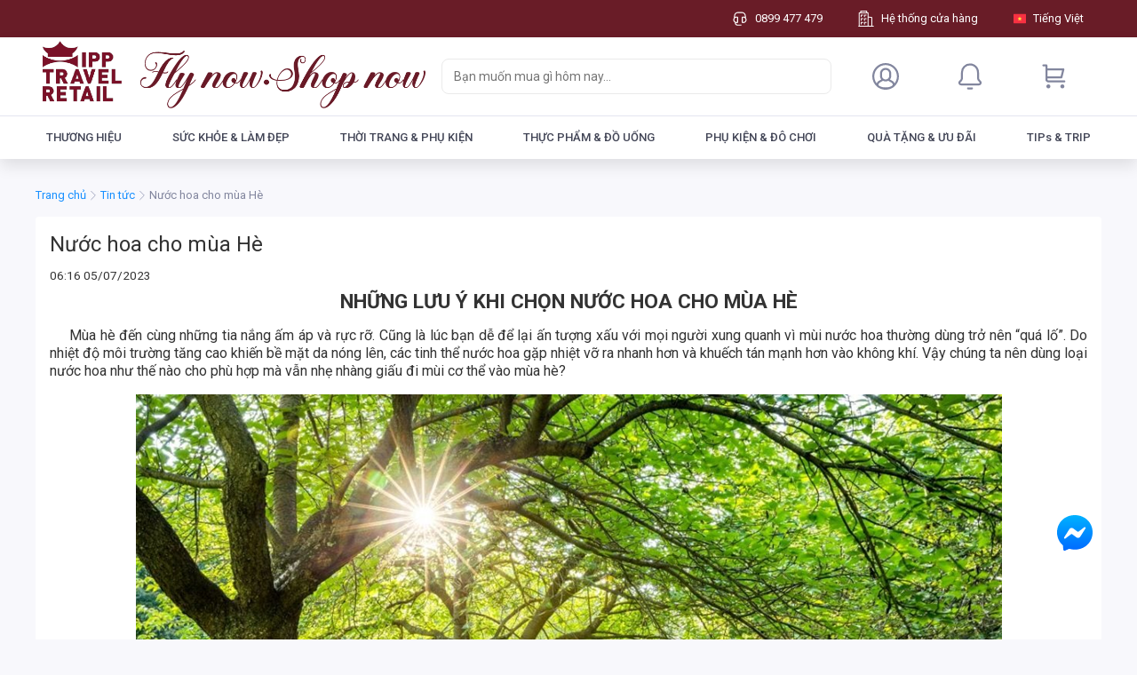

--- FILE ---
content_type: application/javascript
request_url: https://shopfront-cdn.tekoapis.com/_next/static/chunks/pages/default/desktop/tin-tuc/%5Bslug%5D-197237f002436362.js
body_size: 6357
content:
(self.webpackChunk_N_E=self.webpackChunk_N_E||[]).push([[62848,51337],{289924:function(e,n,t){"use strict";t.d(n,{g:function(){return l}});var r=t(891987),i=t(212951),o=t(621655);let a=i.default.a(({theme:e,disabled:n})=>`
  color: ${n?e.colors.textSecondary:e.colors.link500};
  text-decoration: none;
  &:hover {
    color: ${e.colors.link700};
  }
  ${n?"pointer-events: none;":""}
`),l=({name:e,link:n,disabled:t=!1,isEndOfBread:i=!1})=>r.createElement(a,{href:n,disabled:t,className:"breadcrumb-item"},r.createElement(c,{color:i?"#000":void 0,line:1,level:1},e)),c=(0,i.default)(o.uT)`
  overflow: hidden;
  white-space: nowrap;
  text-overflow: ellipsis;
  line-height: 17px;
`},955006:function(e,n,t){"use strict";t.d(n,{O:function(){return y}});var r=t(212951),i=t(640128),o=t(891987),a=t(289924),l=t(203494),c=Object.defineProperty,u=Object.defineProperties,s=Object.getOwnPropertyDescriptors,d=Object.getOwnPropertySymbols,p=Object.prototype.hasOwnProperty,f=Object.prototype.propertyIsEnumerable,m=(e,n,t)=>n in e?c(e,n,{enumerable:!0,configurable:!0,writable:!0,value:t}):e[n]=t,x=(e,n)=>{for(var t in n||(n={}))p.call(n,t)&&m(e,t,n[t]);if(d)for(var t of d(n))f.call(n,t)&&m(e,t,n[t]);return e},h=(e,n)=>u(e,s(n)),g=(e,n)=>{var t={};for(var r in e)p.call(e,r)&&0>n.indexOf(r)&&(t[r]=e[r]);if(null!=e&&d)for(var r of d(e))0>n.indexOf(r)&&f.call(e,r)&&(t[r]=e[r]);return t};let b=r.default.div(({isMobile:e,theme:n})=>`
  display: flex;
  padding: ${null==n?void 0:n.spacing.s16} 0;
  align-items: ${e?"center":"flex-end"};
  column-gap: ${null==n?void 0:n.spacing.s4};
  white-space: nowrap;
  overflow: hidden;
  ${e?`
        overflow-x: auto;
        ::-webkit-scrollbar {
          display: none;
        }
      `:`.breadcrumb-item:last-child div {
            white-space: normal
        }`}
  ${i.F}
`),y=e=>{var{breadcrumbs:n=[],isMobile:t}=e,r=g(e,["breadcrumbs","isMobile"]);return n.length?o.createElement(b,h(x({},r),{isMobile:t}),n.map((e,t)=>{let r=t===n.length-1||e.isLast;return o.createElement(o.Fragment,{key:t},o.createElement(a.g,x({key:t},e)),!r&&!!e.name&&o.createElement(l.g,{color:"placeholder",size:16,style:{textAlign:"right",overflow:"visible"}}))})):null}},982226:function(e,n,t){"use strict";t.d(n,{W:function(){return h}});var r=t(891987),i=t(640128),o=t(208984),a=t(212951),l=t(19840),c=Object.defineProperty,u=Object.getOwnPropertySymbols,s=Object.prototype.hasOwnProperty,d=Object.prototype.propertyIsEnumerable,p=(e,n,t)=>n in e?c(e,n,{enumerable:!0,configurable:!0,writable:!0,value:t}):e[n]=t,f=(e,n)=>{for(var t in n||(n={}))s.call(n,t)&&p(e,t,n[t]);if(u)for(var t of u(n))d.call(n,t)&&p(e,t,n[t]);return e},m=(e,n)=>{var t={};for(var r in e)s.call(e,r)&&0>n.indexOf(r)&&(t[r]=e[r]);if(null!=e&&u)for(var r of u(e))0>n.indexOf(r)&&d.call(e,r)&&(t[r]=e[r]);return t};let x=a.default.div`
  padding-right: 16px;
  padding-left: 16px;
  width: 100%;
  margin-right: auto;
  margin-left: auto;
  @media (min-width: ${o.d.xl}) {
    width: ${e=>e.fluid?"100%":(0,l.oJ)(e.maxWidth||"")};
  }
  ${i.F}
`,h=r.forwardRef((e,n)=>{let{children:t,fluid:i=!1,maxWidth:o=1232}=e,a=m(e,["children","fluid","maxWidth"]);return r.createElement(x,f({maxWidth:o,fluid:i,ref:n},a),t)});h.displayName="Container"},651337:function(e,n,t){"use strict";t.d(n,{m:function(){return m}});var r=t(891987),i=t(640128),o=t(212951),a=Object.defineProperty,l=Object.getOwnPropertySymbols,c=Object.prototype.hasOwnProperty,u=Object.prototype.propertyIsEnumerable,s=(e,n,t)=>n in e?a(e,n,{enumerable:!0,configurable:!0,writable:!0,value:t}):e[n]=t,d=(e,n)=>{for(var t in n||(n={}))c.call(n,t)&&s(e,t,n[t]);if(l)for(var t of l(n))u.call(n,t)&&s(e,t,n[t]);return e},p=(e,n)=>{var t={};for(var r in e)c.call(e,r)&&0>n.indexOf(r)&&(t[r]=e[r]);if(null!=e&&l)for(var r of l(e))0>n.indexOf(r)&&u.call(e,r)&&(t[r]=e[r]);return t};let f=o.default.div`
  padding: 1rem;
  display: flex;
  align-items: center;
  justify-content: center;
  ${i.F}
`,m=e=>{var{children:n}=e,t=p(e,["children"]);return r.createElement(f,d({},t),n)}},203494:function(e,n,t){"use strict";t.d(n,{g:function(){return i}});var r=t(404334);let i=e=>(0,r.w_)({tag:"svg",attr:{viewBox:"0 0 24 24",fill:"none"},child:[{tag:"path",attr:{d:"M8.49976 19.0001L15.4998 12.0001L8.49976 5.00012",stroke:"currentColor",strokeWidth:"1.5",strokeLinecap:"round",strokeLinejoin:"round"}}]})(e)},862010:function(e,n,t){"use strict";t.d(n,{AK:function(){return s},B1:function(){return d},IH:function(){return x},T4:function(){return l},cC:function(){return c},hJ:function(){return p},m8:function(){return h},rb:function(){return m}});var r=t(883667),i=t(473776),o=t(540415),a=t(891004);let l=(e,n)=>{let t=e;if(e&&(t=e.toLocaleString("vi-VN"),n)){let[r,i=""]=t.split(","),o=r.replaceAll(".",n.thousandSeparator);t=i?`${o}${n.decimalSeparator}${i}`:o}return t},c=(e,n)=>{let t=e;if((e||0===e)&&(t=e.toLocaleString("vi-VN",{style:"currency",currency:"VND"}),n)){let[r,i=""]=t.split(","),o=r.replaceAll(".",n.thousandSeparator);t=i?`${o}${n.decimalSeparator}${i}`:o}return t},u=e=>e.sort((e,n)=>e.displayPriority>n.displayPriority?1:-1),s=e=>{if(0===e.length)return"";let n=u(e)[0],t=e.length;return 1===t?n.name:(0,o.t)("{{PrimaryName}} v\xe0 {{var0}} sản phẩm kh\xe1c",{PrimaryName:n.name,var0:t-1})},d=e=>0===e.length?[]:u(e).map(e=>{var n,t;return e.imageUrl||(null==(t=null==(n=e.product)?void 0:n.productInfo)?void 0:t.imageUrl)}),p=(e,n="HH:mm dd/MM/yyyy")=>{try{return(0,r.Z)(new Date(e),n)}catch(t){return""}};var f,m=((f=m||{}).GIFT="gift",f.DISCOUNT="discount",f.VOUCHER="voucher",f);let x=e=>{let n=[];return e.forEach(e=>{e.promotions.forEach(e=>{null!==e.cartPromotionId&&n.push({imageUrl:e.imageUrl,name:e.title})})}),n},h=(e,n,t)=>{if(t){if(t===a.VM.GROUP_TYPE_DEFAULT)return i.d.FIXED;if(!n)return i.d.DISABLED;if(null===e)return i.d.UNSELECTED;if(null!==e)return i.d.SELECTED}else return null===e&&n?i.d.UNSELECTED:null!==e||n?null!==e&&n?i.d.SELECTED:i.d.FIXED:i.d.DISABLED}},540415:function(e,n,t){"use strict";t.d(n,{A:function(){return f},K:function(){return x},t:function(){return m}});var r=t(396556),i=Object.defineProperty,o=Object.defineProperties,a=Object.getOwnPropertyDescriptors,l=Object.getOwnPropertySymbols,c=Object.prototype.hasOwnProperty,u=Object.prototype.propertyIsEnumerable,s=(e,n,t)=>n in e?i(e,n,{enumerable:!0,configurable:!0,writable:!0,value:t}):e[n]=t,d=(e,n)=>{for(var t in n||(n={}))c.call(n,t)&&s(e,t,n[t]);if(l)for(var t of l(n))u.call(n,t)&&s(e,t,n[t]);return e},p=(e,n)=>o(e,a(n));let f="ui-cart",m=(e,n)=>{let t=r.default.t(e,p(d({},n),{ns:f,interpolation:{escapeValue:!1}}));return t||e},x={vi:{},en:{"Được ph\xe9p n\xe2ng gi\xe1 b\xe1n tối đa":"Max raised price allowed","Gi\xe1 muốn b\xe1n kh\xf4ng được vượt qu\xe1 {{var0}}":"Selling price cannot exceed {{var0}}","Gi\xe1 muốn b\xe1n kh\xf4ng được nhỏ hơn gi\xe1 sản phẩm":"Selling price cannot be less than supplier price","Gi\xe1 sản phẩm":"Supplier price","Gi\xe1 muốn b\xe1n":"Selling price","Nhập số tiền":"Input amount","Số tiền ch\xeanh:":"Gap amount:","Sửa gi\xe1":"Edit price","D\xf9ng sau":"Use later","\xc1p dụng":"Apply","Bỏ chọn":"Unselect","Tặng 1 Ba l\xf4 Acer":"Receive 1 Acer backpack","Bạn chỉ c\xf3 thể mua tối đa {{maximumValue}} sản phẩm":"You can only purchase max {{maximumValue}} products","Ch\xfa \xfd":"Note","Bạn muốn xo\xe1 sản phẩm n\xe0y ra khỏi giỏ h\xe0ng?":"Are your sure to delete product from Cart?","Đồng \xfd":"Agree","Hủy bỏ":"Cancel",Xóa:"Delete","x{{ProductVoucherQuantity}} Voucher d\xf9ng cho đơn h\xe0ng sau":"x{{ProductVoucherQuantity}} Voucher used for next order","Kh\xf4ng b\xe1n chịu":"Not selling on credit","{{PrimaryName}} v\xe0 {{var0}} sản phẩm kh\xe1c":"{{PrimaryName}} and {{var0}} other products","Chỉ \xe1p dụng tr\xean một số sản phẩm":"Applicable for some specific products only",Giảm:"Discount","tối đa {{maxAmount}}":"max {{maxAmount}}",Dành:"Applicable","cho đơn h\xe0ng từ {{min}} đến {{max}}":"for the order from {{min}} to {{max}}","cho đơn h\xe0ng tối thiểu {{min}}":"for the order from {{min}}","cho đơn h\xe0ng dưới {{max}}":"for the order under {{max}}","cho tất cả c\xe1c đơn h\xe0ng":"for all orders","Giảm {{percent}}% tối đa {{maxAmount}}":"{{percent}}% off up to {{maxAmount}}","{{quantity}}x {{name}} M\xe3 giảm gi\xe1 cho đơn h\xe0ng sau":"{{quantity}}x {{name}} Discount code for next order","Th\xe0nh tiền":"Total","Đơn gi\xe1":"Unit price","Số lượng":"Quantity","Khuyến mại hot":"Promotions hot","HSD:":"Expiry date:","Chương tr\xecnh khuyến mại":"Promotions","Sản phẩm ưu đ\xe3i":"Promotional products","T\xecm kiếm chương tr\xecnh khuyến mại":"Search promotions","Xem th\xeam":"Show more","R\xfat gọn":"Collapse","T\xecm kiếm sản phẩm khuyến mại":"Search promotional products","Kh\xf4ng t\xecm thấy chương tr\xecnh n\xe0o.":"No program found.","Kh\xf4ng t\xecm thấy sản phẩm n\xe0o.":"No product found.",Lỗi:"Error"}}},473776:function(e,n,t){"use strict";t.d(n,{d:function(){return i}});var r,i=((r=i||{})[r.SELECTED=0]="SELECTED",r[r.UNSELECTED=1]="UNSELECTED",r[r.DISABLED=2]="DISABLED",r[r.FIXED=3]="FIXED",r)},650983:function(e,n,t){"use strict";t.d(n,{z:function(){return w}});var r=t(891987),i=t(479690),o=t(855271),a=t(46610),l=t(349055),c=Object.defineProperty,u=Object.getOwnPropertySymbols,s=Object.prototype.hasOwnProperty,d=Object.prototype.propertyIsEnumerable,p=(e,n,t)=>n in e?c(e,n,{enumerable:!0,configurable:!0,writable:!0,value:t}):e[n]=t,f=(e,n)=>{for(var t in n||(n={}))s.call(n,t)&&p(e,t,n[t]);if(u)for(var t of u(n))d.call(n,t)&&p(e,t,n[t]);return e},m=(e,n)=>{var t={};for(var r in e)s.call(e,r)&&0>n.indexOf(r)&&(t[r]=e[r]);if(null!=e&&u)for(var r of u(e))0>n.indexOf(r)&&d.call(e,r)&&(t[r]=e[r]);return t};let x=e=>e.link?"transparent":e.outline?e.theme.colors.white:e.disabled?`${e.theme.colors.gray400} !important`:"primary"===e.variant?e.theme.brand.primary:"secondary"===e.variant?e.theme.brand.secondary:"tertiary"===e.variant?e.theme.brand.tertiary:"normal"===e.variant?e.theme.colors.gray300:"danger"===e.variant?e.theme.colors.red:"disabled"===e.variant?`${e.theme.colors.gray400} !important`:e.theme.colors.gray200,h=e=>"tertiary"===e.variant?e.theme.colors.text:!e.tag||e.outline||e.link?e.outline||e.link?"primary"===e.variant?e.theme.brand.primary:"secondary"===e.variant?e.theme.brand.secondary:"danger"===e.variant?e.theme.colors.red:"disabled"===e.variant?`${e.theme.colors.gray600} !important`:e.theme.colors.text:e.disabled?`${l.r.colors.gray600} !important`:e.variant&&"normal"!==e.variant&&!e.link?l.r.colors.white:l.r.colors.gray900:e.theme.colors.white+"!important",g=o.Z.button(e=>`
    cursor: pointer;
    border-radius: 4px;
    overflow: hidden;
    ${"lg"===e.size?`
        line-height: 1.5;
        padding: .5rem 1rem;`:`
        line-height: 1rem;
        padding: .365rem .75rem;`}
    display: inline-flex;
    align-items: center;
    justify-content: center;
    text-align: center;
    background-color: ${x(e)};
    border-color: ${e.outline?h(e):x(e)};
    color: ${h(e)};
    border-width: 1px;
    border-style: solid;
    user-select: none;
    text-decoration: none;
    flex-direction: ${e.flexDirection};
    position: relative;
    ${e.block?"width: 100%;":""}
    ${e.disabled&&"pointer-events: none;"}
    &:focus {
      outline: 0;
    }
    `,i.space),b=o.Z.div`
  width: 0.4rem;
  height: 0.4rem;
`,y=o.Z.div(e=>`
  position: absolute;
  top: 0;
  left: 0;
  right: 0;
  bottom: 0;
  display: flex;
  justify-content: center;
  align-items: center;
  background-color: ${x(e)};
  .pulse {
    position: relative;
  left: -9999px;
  width: 4px;
  height: 4px;
  border-radius: 5px;
  background-color: ${h(e)};
  color: ${h(e)};
  box-shadow: 9999px 0 0 -5px ${h(e)};
  animation: dot-pulse 1.5s infinite linear;
  animation-delay: 0.25s;

  &:before,
  &:after {
    content: '';
    display: inline-block;
    position: absolute;
    top: 0;
    width: 4px;
    height: 4px;
    border-radius: 50%;
    background-color: ${h(e)};
    color: ${h(e)};
  }
  &:before {
    box-shadow: 9988px 0 0 -5px ${h(e)};
    animation: dot-pulse-before 1.5s infinite linear;
    animation-delay: 0s;
  }
  &:after {
    box-shadow: 10010px 0 0 -5px ${h(e)};
    animation: dot-pulse-after 1.5s infinite linear;
    animation-delay: 0.5s;
  }
  @keyframes dot-pulse-before {
    0% {
      box-shadow: 9988px 0 0 -5px ${h(e)};
    }
    30% {
      box-shadow: 9988px 0 0 2px ${h(e)};
    }
    60%,
    100% {
      box-shadow: 9988px 0 0 -5px ${h(e)};
    }
  }

  @keyframes dot-pulse {
    0% {
      box-shadow: 9999px 0 0 -5px ${h(e)};
    }
    30% {
      box-shadow: 9999px 0 0 2px ${h(e)};
    }
    60%,
    100% {
      box-shadow: 9999px 0 0 -5px ${h(e)};
    }
  }

  @keyframes dot-pulse-after {
    0% {
      box-shadow: 10010px 0 0 -5px ${h(e)};
    }
    30% {
      box-shadow: 10010px 0 0 2px ${h(e)};
    }
    60%,
    100% {
      box-shadow: 10010px 0 0 -5px ${h(e)};
    }
  }
  }
`),v=g.withComponent("a"),w=r.forwardRef((e,n)=>{let{outline:t,variant:i,children:o,block:l,tag:c,icon:u,disabled:s,flexDirection:d="row",loading:p,onClick:x}=e,h=m(e,["outline","variant","children","block","tag","icon","disabled","flexDirection","loading","onClick"]);return r.createElement("a"===c?v:g,f({ref:n,block:l,variant:i,outline:t,flexDirection:d,disabled:s,tag:c,onClick:p?void 0:x},h),u&&r.createElement(a.l,f({},u)),u&&o&&r.createElement(b,{className:"spacer"}),o,p&&r.createElement(y,{variant:i,outline:t},r.createElement("div",{className:"pulse"})))});w.displayName="Button"},140598:function(e,n,t){(window.__NEXT_P=window.__NEXT_P||[]).push(["/default/desktop/tin-tuc/[slug]",function(){return t(14901)}])},665207:function(e,n,t){"use strict";t.d(n,{I:function(){return c}});var r=t(561261);t(891987);var i=t(979894),o=t.n(i),a=t(684443);function l(e,n,t){return n in e?Object.defineProperty(e,n,{value:t,enumerable:!0,configurable:!0,writable:!0}):e[n]=t,e}let c=e=>{let{title:n,metaTitle:t,description:i,keywords:c,image:u,canonical:s,prevHref:d,nextHref:p,noindex:f=!1,links:m}=e,{meta:x}=(0,a.Wx)();return(0,r.jsxs)(o(),{children:[(0,r.jsx)("title",{children:n||x.title}),(0,r.jsx)("meta",{name:"title",content:t||n||x.title}),(0,r.jsx)("meta",{property:"og:title",content:t||n||x.title}),!1!==i&&(0,r.jsx)("meta",{name:"description",content:i||x.description}),c&&(0,r.jsx)("meta",{name:"keywords",content:c}),!1!==i&&(0,r.jsx)("meta",{property:"og:description",content:i||x.description}),(0,r.jsx)("meta",{name:"image",content:u||x.image}),(0,r.jsx)("meta",{property:"og:image",content:u||x.image}),f?(0,r.jsx)("meta",{name:"robots",content:"noindex, nofollow"}):(0,r.jsx)("meta",{name:"robots",content:"index, follow"}),s&&(0,r.jsx)("link",{rel:"canonical",href:s}),d&&(0,r.jsx)("link",{rel:"prev",href:d}),p&&(0,r.jsx)("link",{rel:"next",href:p}),null==m?void 0:m.map(e=>Object.keys(e).length&&(0,r.jsx)("link",function(e){for(var n=1;n<arguments.length;n++){var t=null!=arguments[n]?arguments[n]:{},r=Object.keys(t);"function"==typeof Object.getOwnPropertySymbols&&(r=r.concat(Object.getOwnPropertySymbols(t).filter(function(e){return Object.getOwnPropertyDescriptor(t,e).enumerable}))),r.forEach(function(n){l(e,n,t[n])})}return e}({},e))),x.dcmaVerificationContent&&(0,r.jsx)("meta",{name:"dmca-site-verification",content:x.dcmaVerificationContent})]})}},809768:function(e,n,t){"use strict";t.d(n,{j:function(){return l}});var r=t(891987),i=t(427342),o=t(684443),a=t(106454);let l=e=>{let{ssrNews:n,ssrTotalItems:t=0,page:l=1,feedId:c}=e,{0:u,1:s}=(0,r.useState)(n),{0:d,1:p}=(0,r.useState)(t),[f,m]=(0,a.r$)("useNewsFeed"),{terminal:x}=(0,o.Wx)();return(0,r.useEffect)(()=>{m(!0),i.u.getNewsFeed(x,c,l).then(e=>{let{news:n,totalItems:t}=e;s(n),p(t)}).finally(()=>{m(!1)})},[l]),{news:u,totalItems:d,loading:f}}},827204:function(e,n,t){"use strict";t.d(n,{O$:function(){return r}});let r=e=>e.replace(/(<([^>]+)>)/gi,"")},14901:function(e,n,t){"use strict";t.r(n),t.d(n,{__N_SSP:function(){return G},default:function(){return H}});var r=t(561261),i=t(634655),o=t(891987),a=t(862010),l=t(855271),c=t(650983),u=t(46610),s=t(447670);function d(e,n){return n||(n=e.slice(0)),Object.freeze(Object.defineProperties(e,{raw:{value:Object.freeze(n)}}))}function p(){let e=d(["\n  display: flex;\n"]);return p=function(){return e},e}function f(){let e=d(["\n  position: relative;\n  min-width: 44px;\n"]);return f=function(){return e},e}let m=(0,l.z)(c.z)(e=>{let{theme:n}=e;return"\n  position: absolute;\n  top: 50%;\n  transform: translateY(-50%);\n\n  min-width: 36px;\n  height: 36px;\n  text-align: center;\n  box-shadow: none;\n  border-color: #ced4da;\n  color: ".concat(null==n?void 0:n.colors.primary,";\n  font-size: 12px;\n  background-color: #fff;\n  padding: 8px;\n  margin: 5px;\n  &:hover {\n    background-color: #f4f4f4;\n  }\n")}),x=l.z.div(p()),h=l.z.div(f()),g=e=>{let{images:n}=e,t;return(0,r.jsxs)(x,{children:[(0,r.jsx)(h,{children:(0,r.jsx)(m,{onClick(){t.pageFlip().flipPrev()},children:(0,r.jsx)(u.l,{name:"chevron-back",size:12,color:"red"})})}),(0,r.jsx)(s.default,{width:600,height:900,size:"stretch",ref:e=>t=e,children:n.map((e,n)=>(0,r.jsx)("div",{className:"imageWrapper",dangerouslySetInnerHTML:{__html:e}},n))}),(0,r.jsx)(h,{children:(0,r.jsx)(m,{onClick(){t.pageFlip().flipNext()},children:(0,r.jsx)(u.l,{name:"chevron-forward",size:12,color:"red"})})})]})};var b=t(665207),y=t(684443),v=t(827204),w=t(809768),j=t(35304),O=t(212951),E=t(982226),k=t(806748),$=t(955006),S=t(411213),P=t(891256),D=t(309110),N=t(651337);function C(e,n){return n||(n=e.slice(0)),Object.freeze(Object.defineProperties(e,{raw:{value:Object.freeze(n)}}))}function T(){let e=C(["\n  min-height: 70vh;\n"]);return T=function(){return e},e}function I(){let e=C(["\n  background-color: #ffffff;\n  border-radius: 4px;\n  padding: 1rem;\n"]);return I=function(){return e},e}function L(){let e=C(["\n  font-size: 1.5rem;\n  line-height: 30px;\n  margin-bottom: 10px;\n  font-weight: 400;\n"]);return L=function(){return e},e}function A(){let e=C(["\n  font-size: 0.85625rem;\n"]);return A=function(){return e},e}function _(){let e=C(["\n  margin-top: 10px;\n  img {\n    max-width: 100%;\n  }\n"]);return _=function(){return e},e}function z(){let e=C(["\n  height: 36px;\n  padding: 0 20px;\n  min-width: 100px;\n"]);return z=function(){return e},e}let U=(0,O.default)(E.W)(T()),F=O.default.div(I()),V=O.default.h1(L()),B=O.default.div(A()),M=O.default.div(_()),W=(0,O.default)(k.z)(z());var G=!0,H=function(e){var n;let{news:t}=e,{query:l}=(0,j.useRouter)(),{news:c}=(0,w.j)({ssrNews:[t],feedId:String(l.slug)}),u=null==c?void 0:c[0],s=null==u?void 0:null===(n=u.content)||void 0===n?void 0:n.match(/<figure class="image">.*?<\/figure>/g),{0:d,1:p}=(0,o.useState)(!0),{baseDomain:f,canonicalDomain:m}=(0,y.Wx)();return u?(0,r.jsxs)(r.Fragment,{children:[(0,r.jsx)(b.I,{canonical:"".concat(m||f,"/tin-tuc/").concat(u.urlKey),title:u.metaTitle||u.name,image:null==u?void 0:u.imageUrl,description:u.metaDescription||(0,v.O$)(u.content||"").substr(0,155)}),(0,r.jsxs)(U,{marginTop:"s16",marginBottom:"s16",children:[(0,r.jsx)($.O,{breadcrumbs:[{name:(0,i.t)("Trang chủ"),link:"/"},{link:"/tin-tuc",name:(0,i.t)("Tin tức")},{disabled:!0,link:"#",name:(null==u?void 0:u.name)||""},]}),(0,r.jsxs)(F,{children:[(0,r.jsx)(V,{children:u.name}),(0,r.jsx)(B,{children:(0,a.hJ)((null==u?void 0:u.updateAt)||"")}),(0,r.jsx)(M,{children:u.isMagazine&&s?(0,r.jsx)(g,{images:s}):u.isMagazine&&!s?(0,r.jsxs)(S.u,{width:"400px",visible:d,showCloseIcon:!1,footer:!1,children:[(0,r.jsx)(P.x,{children:(0,i.t)("C\xf3 lỗi xảy ra")}),(0,r.jsx)(D.f,{children:(0,i.t)("B\xe0i viết kh\xf4ng đ\xfang định dạng magazine.")}),(0,r.jsx)(N.m,{children:(0,r.jsx)(W,{variant:"primary",onClick(){p(!1)},children:(0,i.t)("Đ\xf3ng")})})]}):(0,r.jsx)("div",{className:"contentWrapper",dangerouslySetInnerHTML:{__html:u.content||""}})})]})]})]}):null}}},function(e){e.O(0,[47670,93712,49774,92888,40179],function(){return e(e.s=140598)}),_N_E=e.O()}]);

--- FILE ---
content_type: application/javascript
request_url: https://shopfront-cdn.tekoapis.com/_next/static/chunks/27477-99cbbb129980f52c.js
body_size: 6322
content:
"use strict";(self.webpackChunk_N_E=self.webpackChunk_N_E||[]).push([[27477,42792],{763962:function(C,t,a){a.d(t,{P:function(){return i}});var l=a(404334);let i=C=>(0,l.w_)({tag:"svg",attr:{viewBox:"0 0 24 24",fill:"none"},child:[{tag:"rect",attr:{width:"24",height:"24",rx:"8",fill:"#F6FFED"}},{tag:"path",attr:{d:"M16.6667 6.66687H7.33333C6.4496 6.66793 5.60237 7.01946 4.97748 7.64435C4.35259 8.26924 4.00106 9.11647 4 10.0002V14.0002C4.00106 14.8839 4.35259 15.7312 4.97748 16.3561C5.60237 16.9809 6.4496 17.3325 7.33333 17.3335H16.6667C17.5504 17.3325 18.3976 16.9809 19.0225 16.3561C19.6474 15.7312 19.9989 14.8839 20 14.0002V10.0002C19.9989 9.11647 19.6474 8.26924 19.0225 7.64435C18.3976 7.01946 17.5504 6.66793 16.6667 6.66687ZM6.66667 15.3335C6.53481 15.3335 6.40592 15.2944 6.29629 15.2212C6.18665 15.1479 6.10121 15.0438 6.05075 14.922C6.00029 14.8002 5.98709 14.6661 6.01281 14.5368C6.03853 14.4075 6.10203 14.2887 6.19526 14.1955C6.2885 14.1022 6.40729 14.0387 6.53661 14.013C6.66593 13.9873 6.79997 14.0005 6.92179 14.051C7.04361 14.1014 7.14773 14.1869 7.22098 14.2965C7.29423 14.4061 7.33333 14.535 7.33333 14.6669C7.33333 14.8437 7.2631 15.0133 7.13807 15.1383C7.01305 15.2633 6.84348 15.3335 6.66667 15.3335ZM6.66667 10.0002C6.53481 10.0002 6.40592 9.9611 6.29629 9.88785C6.18665 9.8146 6.10121 9.71048 6.05075 9.58866C6.00029 9.46684 5.98709 9.3328 6.01281 9.20348C6.03853 9.07416 6.10203 8.95537 6.19526 8.86213C6.2885 8.7689 6.40729 8.7054 6.53661 8.67968C6.66593 8.65396 6.79997 8.66716 6.92179 8.71762C7.04361 8.76808 7.14773 8.85352 7.22098 8.96316C7.29423 9.07279 7.33333 9.20168 7.33333 9.33354C7.33333 9.51035 7.2631 9.67992 7.13807 9.80494C7.01305 9.92997 6.84348 10.0002 6.66667 10.0002ZM12 14.6669C11.4726 14.6669 10.957 14.5105 10.5185 14.2175C10.0799 13.9244 9.73815 13.508 9.53632 13.0207C9.33449 12.5334 9.28168 11.9972 9.38457 11.48C9.48747 10.9627 9.74144 10.4875 10.1144 10.1146C10.4873 9.74165 10.9625 9.48767 11.4798 9.38478C11.997 9.28188 12.5332 9.33469 13.0205 9.53652C13.5078 9.73836 13.9242 10.0802 14.2173 10.5187C14.5103 10.9572 14.6667 11.4728 14.6667 12.0002C14.6667 12.7074 14.3857 13.3857 13.8856 13.8858C13.3855 14.3859 12.7072 14.6669 12 14.6669ZM17.3333 15.3335C17.2015 15.3335 17.0726 15.2944 16.963 15.2212C16.8533 15.1479 16.7679 15.0438 16.7174 14.922C16.667 14.8002 16.6538 14.6661 16.6795 14.5368C16.7052 14.4075 16.7687 14.2887 16.8619 14.1955C16.9552 14.1022 17.074 14.0387 17.2033 14.013C17.3326 13.9873 17.4666 14.0005 17.5885 14.051C17.7103 14.1014 17.8144 14.1869 17.8876 14.2965C17.9609 14.4061 18 14.535 18 14.6669C18 14.8437 17.9298 15.0133 17.8047 15.1383C17.6797 15.2633 17.5101 15.3335 17.3333 15.3335ZM17.3333 10.0002C17.2015 10.0002 17.0726 9.9611 16.963 9.88785C16.8533 9.8146 16.7679 9.71048 16.7174 9.58866C16.667 9.46684 16.6538 9.3328 16.6795 9.20348C16.7052 9.07416 16.7687 8.95537 16.8619 8.86213C16.9552 8.7689 17.074 8.7054 17.2033 8.67968C17.3326 8.65396 17.4666 8.66716 17.5885 8.71762C17.7103 8.76808 17.8144 8.85352 17.8876 8.96316C17.9609 9.07279 18 9.20168 18 9.33354C18 9.51035 17.9298 9.67992 17.8047 9.80494C17.6797 9.92997 17.5101 10.0002 17.3333 10.0002ZM13.3333 12.0002C13.3333 12.2639 13.2551 12.5217 13.1086 12.741C12.9621 12.9602 12.7539 13.1311 12.5102 13.232C12.2666 13.333 11.9985 13.3594 11.7399 13.3079C11.4812 13.2565 11.2437 13.1295 11.0572 12.943C10.8707 12.7565 10.7437 12.519 10.6923 12.2603C10.6408 12.0017 10.6672 11.7336 10.7682 11.49C10.8691 11.2463 11.04 11.0381 11.2592 10.8916C11.4785 10.7451 11.7363 10.6669 12 10.6669C12.3536 10.6669 12.6928 10.8073 12.9428 11.0574C13.1929 11.3074 13.3333 11.6466 13.3333 12.0002Z",fill:"#52C41A"}}]})(C)},178504:function(C,t,a){a.d(t,{J:function(){return i}});var l=a(404334);let i=C=>(0,l.w_)({tag:"svg",attr:{viewBox:"0 0 24 24",fill:"none"},child:[{tag:"g",attr:{clipPath:"url(#clip0)"},child:[{tag:"path",attr:{d:"M22 12.0599C21.9998 10.1489 21.452 8.27796 20.4215 6.66861C19.391 5.05926 17.921 3.77888 16.1854 2.97905C14.4498 2.17922 12.5214 1.89344 10.6285 2.15554C8.73552 2.41764 6.95732 3.21665 5.50437 4.45796C4.05142 5.69928 2.98457 7.33092 2.43013 9.15973C1.87569 10.9885 1.85687 12.9379 2.37591 14.7771C2.89494 16.6162 3.93009 18.2682 5.35881 19.5373C6.78752 20.8064 8.54997 21.6396 10.4375 21.9382V14.9507H7.89833V12.0599H10.4375V9.85655C10.4375 7.35072 11.9308 5.96572 14.2142 5.96572C14.9643 5.97648 15.7126 6.04165 16.4533 6.16072V8.62238H15.1917C14.8119 8.57197 14.4276 8.67445 14.1233 8.90729C13.8191 9.14013 13.6197 9.48427 13.5692 9.86405C13.5549 9.9704 13.5526 10.078 13.5625 10.1849V12.0599H16.3333L15.89 14.9507H13.5567V21.9382C15.91 21.5674 18.0537 20.3685 19.6016 18.5575C21.1495 16.7465 22.0001 14.4423 22 12.0599Z",fill:"#82869E"}}]},{tag:"defs",attr:{},child:[{tag:"clipPath",attr:{id:"clip0"},child:[{tag:"rect",attr:{width:"20",height:"20",fill:"white",transform:"translate(2 2)"}}]}]}]})(C)},767535:function(C,t,a){a.d(t,{L:function(){return i}});var l=a(404334);let i=C=>(0,l.w_)({tag:"svg",attr:{viewBox:"0 0 24 24",fill:"none"},child:[{tag:"path",attr:{d:"M11.8903 0.644C10.0379 1.936 8.46667 3.909 7.58667 6.007C6.99487 5.972 6.4 6.085 5.85128 6.349C3.84308 7.297 2.12923 9.737 2.00923 13.781C2.00205 13.871 2 14.01 2 14.249C2 19.628 6.48308 23.999 12 23.999C17.5292 23.984 22 19.621 22 14.249C22 14.108 21.9928 13.956 21.9815 13.755C21.9774 13.695 21.9774 13.695 21.9744 13.637C21.9662 13.509 21.9579 13.394 21.9518 13.309C21.7426 10.656 20.8462 8.735 19.1744 6.488C19.0472 6.316 18.9477 6.185 18.7292 5.898C18.3662 5.422 18.2174 5.223 18.0554 4.991C17.5467 4.264 17.3846 3.856 17.3846 3.376C17.3846 2.111 16.6595 0.955 15.5097 0.376C15.0103 0.124 14.4667 0 13.9231 0C13.2072 0 12.4944 0.216 11.8903 0.644Z",fill:"white"}},{tag:"path",attr:{d:"M13.6997 3.07C12.0013 4.256 10.5848 6.253 10.0884 8.158C9.74484 9.485 9.69971 10.976 9.69356 11.962C8.12433 11.635 7.76946 9.347 7.76535 9.323C7.74792 9.204 7.67407 9.1 7.56535 9.044C7.45561 8.988 7.3274 8.984 7.21664 9.037C7.13458 9.076 5.19817 10.036 5.08535 13.867C5.07715 13.995 5.07715 14.122 5.07715 14.249C5.07715 17.971 8.18279 20.999 12.0002 20.999C15.8279 20.989 18.9233 17.965 18.9233 14.249C18.9233 14.062 18.8833 13.538 18.8833 13.538C18.672 10.854 17.39 9.172 16.2597 7.688C15.2125 6.313 14.3079 5.126 14.3079 3.376C14.3079 3.235 14.2269 3.106 14.0997 3.042C14.0433 3.014 13.9828 3 13.9223 3C13.8433 3 13.7654 3.024 13.6997 3.07Z",fill:"#F4811F"}},{tag:"path",attr:{d:"M11.6372 13.206C11.4454 13.985 11.4311 14.847 11.4311 15.595C11.4311 15.885 11.19 16.12 10.8916 16.12C9.98492 16.12 9.42594 15.518 9.11415 14.864C8.94697 15.219 8.79517 15.751 8.77363 16.532C8.76953 16.609 8.76953 16.673 8.76953 16.736C8.76953 18.587 10.2188 20.091 12.0003 20.091C13.7818 20.091 15.2311 18.587 15.2311 16.736C15.2311 16.638 15.2239 16.548 15.2177 16.458C15.1049 14.936 14.4608 14.043 13.8372 13.18C13.4013 12.576 12.9562 11.958 12.7265 11.194C12.2126 11.783 11.8065 12.517 11.6372 13.206Z",fill:"#FFD753"}}]})(C)},576862:function(C,t,a){a.d(t,{R:function(){return i}});var l=a(404334);let i=C=>(0,l.w_)({tag:"svg",attr:{viewBox:"0 0 24 24",fill:"none"},child:[{tag:"path",attr:{fillRule:"evenodd",clipRule:"evenodd",d:"M12 24C18.6274 24 24 18.6274 24 12C24 5.37258 18.6274 0 12 0C5.37258 0 0 5.37258 0 12C0 18.6274 5.37258 24 12 24ZM9.27655 5.41169C9.37245 4.86779 9.89111 4.50462 10.435 4.60053L16.5319 5.67558C16.898 5.74012 17.0681 6.16732 16.8467 6.46585L13.3551 11.1733C13.2222 11.3524 13.3243 11.6087 13.544 11.6475L15.36 11.9677C15.74 12.0347 15.9041 12.4887 15.6548 12.7832L9.75245 19.7537C9.55456 19.9874 9.17488 19.8093 9.22806 19.5077L10.1988 14.0023C10.2468 13.7304 10.0652 13.4711 9.79323 13.4231L8.9069 13.2668C8.363 13.1709 7.99984 12.6523 8.09574 12.1084L9.27655 5.41169Z",fill:"#82869E"}}]})(C)},831026:function(C,t,a){a.d(t,{f:function(){return i}});var l=a(404334);let i=C=>(0,l.w_)({tag:"svg",attr:{viewBox:"0 0 20 20",fill:"none"},child:[{tag:"path",attr:{d:"M1.66667 12.5H9.16667V20H5.83333C4.72826 20 3.66846 19.561 2.88705 18.7796C2.10565 17.9982 1.66667 16.9384 1.66667 15.8333V12.5ZM20 9.16667C20 9.60869 19.8244 10.0326 19.5118 10.3452C19.1993 10.6577 18.7754 10.8333 18.3333 10.8333H10.8333V7.46417C10.5533 7.48583 10.2742 7.5 10 7.5C9.72583 7.5 9.44667 7.48583 9.16667 7.46417V10.8333H1.66667C1.22464 10.8333 0.800716 10.6577 0.488155 10.3452C0.175595 10.0326 0 9.60869 0 9.16667C0 8.28261 0.35119 7.43476 0.976311 6.80964C1.60143 6.18452 2.44928 5.83333 3.33333 5.83333H4.78167C4.3105 5.418 3.9365 4.90407 3.6862 4.328C3.4359 3.75193 3.31543 3.12784 3.33333 2.5C3.33333 2.27899 3.42113 2.06702 3.57741 1.91074C3.73369 1.75446 3.94565 1.66667 4.16667 1.66667C4.38768 1.66667 4.59964 1.75446 4.75592 1.91074C4.9122 2.06702 5 2.27899 5 2.5C5 4.685 6.97583 5.44167 8.47833 5.70083C7.92376 4.71755 7.58992 3.62531 7.5 2.5C7.5 1.83696 7.76339 1.20107 8.23223 0.732233C8.70107 0.263392 9.33696 0 10 0C10.663 0 11.2989 0.263392 11.7678 0.732233C12.2366 1.20107 12.5 1.83696 12.5 2.5C12.4101 3.62531 12.0762 4.71755 11.5217 5.70083C13.0242 5.44167 15 4.685 15 2.5C15 2.27899 15.0878 2.06702 15.2441 1.91074C15.4004 1.75446 15.6123 1.66667 15.8333 1.66667C16.0543 1.66667 16.2663 1.75446 16.4226 1.91074C16.5789 2.06702 16.6667 2.27899 16.6667 2.5C16.6846 3.12784 16.5641 3.75193 16.3138 4.328C16.0635 4.90407 15.6895 5.418 15.2183 5.83333H16.6667C17.5507 5.83333 18.3986 6.18452 19.0237 6.80964C19.6488 7.43476 20 8.28261 20 9.16667ZM9.16667 2.5C9.26726 3.38569 9.55106 4.24076 10 5.01083C10.4489 4.24076 10.7327 3.38569 10.8333 2.5C10.8333 2.27899 10.7455 2.06702 10.5893 1.91074C10.433 1.75446 10.221 1.66667 10 1.66667C9.77899 1.66667 9.56702 1.75446 9.41074 1.91074C9.25446 2.06702 9.16667 2.27899 9.16667 2.5ZM10.8333 20H14.1667C14.7138 20 15.2557 19.8922 15.7612 19.6828C16.2667 19.4734 16.726 19.1665 17.1129 18.7796C17.4999 18.3927 17.8068 17.9334 18.0162 17.4278C18.2256 16.9223 18.3333 16.3805 18.3333 15.8333V12.5H10.8333V20Z",fill:"#00973C"}}]})(C)},188543:function(C,t,a){a.d(t,{Z:function(){return i}});var l=a(404334);let i=C=>(0,l.w_)({tag:"svg",attr:{viewBox:"0 0 24 24",fill:"none"},child:[{tag:"path",attr:{d:"M10.3333 12.8332C10.7936 12.8332 11.1667 12.4601 11.1667 11.9999C11.1667 10.6216 12.2883 9.49991 13.6666 9.49991H17.8333C19.2116 9.49991 20.3333 10.6216 20.3333 11.9999C20.3333 13.3782 19.2116 14.4999 17.8333 14.4999L16.3333 14.5C15.8731 14.5 15.5 14.8731 15.5 15.3333C15.5 15.7935 15.8731 16.1665 16.3333 16.1665H17.8333C20.1308 16.1665 21.9999 14.2974 21.9999 11.9999C21.9999 9.70241 20.1308 7.83325 17.8333 7.83325H13.6666C11.3692 7.83325 9.5 9.70241 9.5 11.9999C9.5 12.4601 9.87311 12.8332 10.3333 12.8332Z",fill:"#82869E"}},{tag:"path",attr:{d:"M13.6667 11.1665C13.2075 11.1665 12.8333 11.5 12.8333 11.9999C12.8333 13.3782 11.7117 14.4998 10.3334 14.4998L6.16671 14.4998C4.78839 14.4998 3.66672 13.3782 3.66672 11.9999C3.66672 10.6215 4.78838 9.49987 6.16671 9.49987L7.66667 9.49987C8.12691 9.49987 8.5 9.12678 8.5 8.66654C8.5 8.20631 8.12691 7.83321 7.66667 7.83321L6.16671 7.83321C3.86922 7.83321 2.00007 9.70237 2.00007 11.9999C2.00007 14.2973 3.86922 16.1665 6.16671 16.1665L10.3334 16.1665C12.6308 16.1665 14.5 14.2973 14.5 11.9999C14.5 11.5396 14.1269 11.1665 13.6667 11.1665Z",fill:"#82869E"}}]})(C)},876856:function(C,t,a){a.d(t,{q:function(){return i}});var l=a(404334);let i=C=>(0,l.w_)({tag:"svg",attr:{viewBox:"-149.1 -248.49675 1292.2 1490.9805"},child:[{tag:"g",attr:{transform:"translate(-15 -11.5)"},child:[{tag:"linearGradient",attr:{y2:"1005.5",x2:"512",y1:"11.5",x1:"512",gradientUnits:"userSpaceOnUse",id:"a"},child:[{tag:"stop",attr:{offset:"0",stopColor:"#00b2ff"}},{tag:"stop",attr:{offset:"1",stopColor:"#006aff"}}]},{tag:"path",attr:{d:"M512 11.5c-280 0-497 205.1-497 482.1 0 144.9 59.4 270.1 156.1 356.6 8.1 7.3 13 17.4 13.4 28.3l2.7 88.4c.9 28.2 30 46.5 55.8 35.2l98.6-43.5c8.4-3.7 17.7-4.4 26.5-2 45.3 12.5 93.6 19.1 143.9 19.1 280 0 497-205.1 497-482.1S792 11.5 512 11.5z",fill:"url(#a)",fillRule:"evenodd",clipRule:"evenodd"}},{tag:"path",attr:{d:"M213.6 634.6l146-231.6c23.2-36.8 73-46 107.8-19.9l116.1 87.1c10.7 8 25.3 7.9 35.9-.1l156.8-119c20.9-15.9 48.3 9.2 34.2 31.4L664.5 614c-23.2 36.8-73 46-107.8 19.9l-116.1-87.1c-10.7-8-25.3-7.9-35.9.1L247.8 666c-20.9 15.9-48.3-9.2-34.2-31.4z",fillRule:"evenodd",clipRule:"evenodd",fill:"#fff"}}]}]})(C)},418536:function(C,t,a){a.d(t,{n:function(){return i}});var l=a(404334);let i=C=>(0,l.w_)({tag:"svg",attr:{viewBox:"0 0 24 24",fill:"none"},child:[{tag:"path",attr:{d:"M21 12C21 14.3869 20.0518 16.6761 18.364 18.364C16.6761 20.0518 14.3869 21 12 21C9.61305 21 7.32387 20.0518 5.63604 18.364C3.94821 16.6761 3 14.3869 3 12C3 9.61305 3.94821 7.32387 5.63604 5.63604C7.32387 3.94821 9.61305 3 12 3C14.3869 3 16.6761 3.94821 18.364 5.63604C20.0518 7.32387 21 9.61305 21 12V12Z",stroke:"#82869E",strokeWidth:"1.5",strokeLinecap:"round",strokeLinejoin:"round"}},{tag:"path",attr:{d:"M10.9411 9.05794L14.8231 11.3539C14.9352 11.4203 15.0282 11.5147 15.0927 11.6279C15.1573 11.7411 15.1912 11.8691 15.1912 11.9994C15.1912 12.1297 15.1573 12.2578 15.0927 12.371C15.0282 12.4842 14.9352 12.5786 14.8231 12.6449L10.9411 14.9409C10.8272 15.0084 10.6974 15.0444 10.565 15.0455C10.4326 15.0465 10.3023 15.0125 10.1873 14.9469C10.0724 14.8813 9.9768 14.7864 9.91036 14.6719C9.84393 14.5574 9.80898 14.4273 9.80908 14.2949V9.70394C9.80898 9.57155 9.84393 9.4415 9.91036 9.32699C9.9768 9.21248 10.0724 9.11759 10.1873 9.05197C10.3023 8.98636 10.4326 8.95234 10.565 8.95339C10.6974 8.95444 10.8272 8.99051 10.9411 9.05794Z",stroke:"#82869E",strokeWidth:"1.5",strokeLinecap:"round",strokeLinejoin:"round"}}]})(C)},893555:function(C,t,a){a.d(t,{G:function(){return i}});var l=a(404334);let i=C=>(0,l.w_)({tag:"svg",attr:{viewBox:"0 0 20 20",fill:"none"},child:[{tag:"g",attr:{clipPath:"url(#clip0_15571_332)"},child:[{tag:"path",attr:{d:"M10 9.99994C10.9889 9.99994 11.9556 9.7067 12.7779 9.15729C13.6001 8.60788 14.241 7.82699 14.6194 6.91336C14.9978 5.99973 15.0969 4.99439 14.9039 4.02449C14.711 3.05458 14.2348 2.16367 13.5355 1.46441C12.8363 0.765145 11.9454 0.288941 10.9755 0.0960148C10.0055 -0.0969113 9.00021 0.00210539 8.08658 0.380544C7.17295 0.758982 6.39206 1.39984 5.84265 2.22209C5.29324 3.04434 5 4.01103 5 4.99994C5.00132 6.32562 5.52853 7.59662 6.46593 8.53401C7.40332 9.47141 8.67432 9.99862 10 9.99994ZM10 1.66661C10.6593 1.66661 11.3037 1.8621 11.8519 2.22838C12.4001 2.59465 12.8273 3.11524 13.0796 3.72433C13.3319 4.33342 13.3979 5.00364 13.2693 5.65024C13.1407 6.29685 12.8232 6.89079 12.357 7.35696C11.8908 7.82314 11.2969 8.14061 10.6503 8.26923C10.0037 8.39784 9.33348 8.33183 8.72439 8.07954C8.1153 7.82725 7.59471 7.40001 7.22844 6.85184C6.86216 6.30368 6.66667 5.65921 6.66667 4.99994C6.66667 4.11589 7.01786 3.26804 7.64298 2.64292C8.2681 2.0178 9.11595 1.66661 10 1.66661Z",fill:"#00973C"}},{tag:"path",attr:{d:"M10 11.6672C8.01155 11.6694 6.10518 12.4603 4.69914 13.8663C3.29309 15.2724 2.50221 17.1787 2.5 19.1672C2.5 19.3882 2.5878 19.6002 2.74408 19.7564C2.90036 19.9127 3.11232 20.0005 3.33333 20.0005C3.55435 20.0005 3.76631 19.9127 3.92259 19.7564C4.07887 19.6002 4.16667 19.3882 4.16667 19.1672C4.16667 17.6201 4.78125 16.1363 5.87521 15.0424C6.96917 13.9484 8.4529 13.3338 10 13.3338C11.5471 13.3338 13.0308 13.9484 14.1248 15.0424C15.2188 16.1363 15.8333 17.6201 15.8333 19.1672C15.8333 19.3882 15.9211 19.6002 16.0774 19.7564C16.2337 19.9127 16.4457 20.0005 16.6667 20.0005C16.8877 20.0005 17.0996 19.9127 17.2559 19.7564C17.4122 19.6002 17.5 19.3882 17.5 19.1672C17.4978 17.1787 16.7069 15.2724 15.3009 13.8663C13.8948 12.4603 11.9884 11.6694 10 11.6672Z",fill:"black",fillOpacity:"0.88"}}]},{tag:"defs",attr:{},child:[{tag:"clipPath",attr:{id:"clip0_15571_332"},child:[{tag:"rect",attr:{width:"20",height:"20",fill:"white"}}]}]}]})(C)},624485:function(C,t,a){a.d(t,{H:function(){return i}});var l=a(404334);let i=C=>(0,l.w_)({tag:"svg",attr:{viewBox:"0 0 24 24",fill:"none"},child:[{tag:"path",attr:{d:"M0 8C0 3.58172 3.58172 0 8 0H16C20.4183 0 24 3.58172 24 8V16C24 20.4183 20.4183 24 16 24H8C3.58172 24 0 20.4183 0 16V8Z",fill:"#FFF1F0"}},{tag:"path",attr:{d:"M8 20H9.42C9.71836 19.9972 10.0073 19.8953 10.2415 19.7105C10.4757 19.5256 10.6419 19.2682 10.714 18.9787C10.7912 18.6968 10.9588 18.4481 11.1912 18.2708C11.4236 18.0935 11.7077 17.9974 12 17.9974C12.2923 17.9974 12.5764 18.0935 12.8088 18.2708C13.0412 18.4481 13.2088 18.6968 13.286 18.9787C13.3581 19.2682 13.5243 19.5256 13.7585 19.7105C13.9927 19.8953 14.2816 19.9972 14.58 20H16C16.5304 20 17.0391 19.7893 17.4142 19.4142C17.7893 19.0391 18 18.5304 18 18V15.3333H15.3333C15.1565 15.3333 14.987 15.2631 14.8619 15.1381C14.7369 15.013 14.6667 14.8435 14.6667 14.6667C14.6667 14.4899 14.7369 14.3203 14.8619 14.1953C14.987 14.0702 15.1565 14 15.3333 14H18V7.33333C17.9989 6.4496 17.6474 5.60237 17.0225 4.97748C16.3976 4.35259 15.5504 4.00106 14.6667 4L14.58 4C14.2816 4.00283 13.9927 4.10468 13.7585 4.28953C13.5243 4.47439 13.3581 4.7318 13.286 5.02133C13.2088 5.30323 13.0412 5.55195 12.8088 5.72924C12.5764 5.90652 12.2923 6.00256 12 6.00256C11.7077 6.00256 11.4236 5.90652 11.1912 5.72924C10.9588 5.55195 10.7912 5.30323 10.714 5.02133C10.6419 4.7318 10.4757 4.47439 10.2415 4.28953C10.0073 4.10468 9.71836 4.00283 9.42 4H9.33333C8.4496 4.00106 7.60237 4.35259 6.97748 4.97748C6.35259 5.60237 6.00106 6.4496 6 7.33333V14H8.66667C8.84348 14 9.01305 14.0702 9.13807 14.1953C9.2631 14.3203 9.33333 14.4899 9.33333 14.6667C9.33333 14.8435 9.2631 15.013 9.13807 15.1381C9.01305 15.2631 8.84348 15.3333 8.66667 15.3333H6V18C6 18.5304 6.21071 19.0391 6.58579 19.4142C6.96086 19.7893 7.46957 20 8 20ZM11.3333 14H12.6667C12.8435 14 13.013 14.0702 13.1381 14.1953C13.2631 14.3203 13.3333 14.4899 13.3333 14.6667C13.3333 14.8435 13.2631 15.013 13.1381 15.1381C13.013 15.2631 12.8435 15.3333 12.6667 15.3333H11.3333C11.1565 15.3333 10.987 15.2631 10.8619 15.1381C10.7369 15.013 10.6667 14.8435 10.6667 14.6667C10.6667 14.4899 10.7369 14.3203 10.8619 14.1953C10.987 14.0702 11.1565 14 11.3333 14Z",fill:"#F5222D"}}]})(C)}}]);

--- FILE ---
content_type: application/javascript
request_url: https://shopfront-cdn.tekoapis.com/_next/static/chunks/34607.12d58cc9012757b0.js
body_size: 18248
content:
"use strict";(self.webpackChunk_N_E=self.webpackChunk_N_E||[]).push([[34607],{139625:function(A,e,t){t.d(e,{Z:function(){return r},n:function(){return d}});var n=t(212951),a=t(982226),l=t(891987);let d=42,r=({rightMenu:A=[],leftMenu:e=[]})=>l.createElement(B,null,l.createElement(X,null,l.createElement(o,null,e.map((A,e)=>l.createElement(l.Fragment,{key:e},A))),l.createElement(o,null,A.map((A,e)=>l.createElement(l.Fragment,{key:e},A))))),B=n.default.div(({theme:A})=>`
  @media print {
    display: none;
  }
  background-color: ${null==A?void 0:A.colors.primary500};
  height: ${d}px;
`),X=(0,n.default)(a.W)`
  display: flex;
  justify-content: space-between;
`,o=n.default.div`
  display: flex;
  .button-text {
    font-weight: 500;
  }
`},948501:function(A,e,t){t.d(e,{R:function(){return J}});var n=t(891987),a=t(212951),l=t(428247),d=Object.defineProperty,r=Object.getOwnPropertySymbols,B=Object.prototype.hasOwnProperty,X=Object.prototype.propertyIsEnumerable,o=(A,e,t)=>e in A?d(A,e,{enumerable:!0,configurable:!0,writable:!0,value:t}):A[e]=t,u=(A,e)=>{for(var t in e||(e={}))B.call(e,t)&&o(A,t,e[t]);if(r)for(var t of r(e))X.call(e,t)&&o(A,t,e[t]);return A};let p=a.default.a`
  z-index: 1030;
  position: fixed;
  right: 2.5rem;
  bottom: 2rem;
  cursor: pointer;
  @media (min-width: 1440px) {
    .zalo-chat-full {
      bottom: 1.5rem;
      display: block;
    }
    .zalo-chat {
      display: none;
    }
  }
  @media (max-width: 1440px) {
    .zalo-chat-full {
      display: none;
    }
    .zalo-chat {
      display: block;
    }
  }
  @media print {
    display: none;
  }
`,J=({url:A})=>n.createElement(p,u({href:A,target:"_blank",rel:"noreferrer"},(0,l.O5)({isTrackContent:!0,regionName:"quickAction",contentName:"zaloMessengerIcon"})),n.createElement("img",{className:"zalo-chat-full",src:"[data-uri]",alt:"zalo-chat"}),n.createElement("img",{className:"zalo-chat",src:"[data-uri]",alt:"zalo-chat"}))}}]);

--- FILE ---
content_type: application/javascript
request_url: https://shopfront-cdn.tekoapis.com/_next/static/FIACEPONd1DIyW9UKSQk9/default_desktop_buildManifest.js
body_size: 2760
content:
self.__BUILD_MANIFEST=function(s,t,e,c,a,d,u,k,f,o,n,i,p,l,b,h,r,j,g,I,m,y,_,w,B,C,q,v,A,D,E,F,L,M,N,S,T,U,P,x,z,G,H,J,K,O,Q,R,V,W,X,Y,Z,$,ss,st,se,sc,sa,sd,su,sk,sf,so,sn,si,sp,sl,sb,sh,sr,sj,sg){return{__rewrites:{},sortedPages:["/404","/_app","/_error","/default/desktop","/default/desktop/account","/default/desktop/account/addresses","/default/desktop/account/link-membership","/default/desktop/account/orders","/default/desktop/account/orders/[orderId]","/default/desktop/account/quotation/[token]","/default/desktop/account/register-membership","/default/desktop/account/return-order/[orderId]","/default/desktop/account/wish-list","/default/desktop/block-categories/[categoryId]","/default/desktop/brands/[brandId]","/default/desktop/c/[slug]","/default/desktop/cart","/default/desktop/categories","/default/desktop/checkout","/default/desktop/confirm-payment/[orderId]","/default/desktop/cua-hang/[providerId]","/default/desktop/installment","/default/desktop/khuyen-mai","/default/desktop/landing/[id]","/default/desktop/login","/default/desktop/logout","/default/desktop/my/loyalty-history","/default/desktop/notification","/default/desktop/order-result","/default/desktop/p/[slug]","/default/desktop/products/detail/[productId]","/default/desktop/products/[sku]","/default/desktop/products/[sku]/combos","/default/desktop/reset-password","/default/desktop/search","/default/desktop/seller-categories/[sellerCategoryId]","/default/desktop/sellers/[sellerId]","/default/desktop/setup-pin","/default/desktop/signup","/default/desktop/tin-tuc","/default/desktop/tin-tuc/[slug]","/default/desktop/[slug]"],"/404":["static/chunks/pages/404-3d907d60c4dcfd2e.js"],"/_error":["static/chunks/pages/_error-317c8f86d231890b.js"],"/default/desktop":["static/chunks/pages/default/desktop-8be99ce09909c342.js"],"/default/desktop/account":[f,C,o,s,q,v,"static/chunks/24024-63b287ad9f983d14.js",a,A,D,"static/chunks/28661-097f15e7769d0923.js","static/chunks/pages/default/desktop/account-ddfa35d742c9edf2.js"],"/default/desktop/account/addresses":[s,a,D,"static/chunks/pages/default/desktop/account/addresses-1e87a358f86b4842.js"],"/default/desktop/account/link-membership":[f,y,"static/chunks/91785-feddb32b9b669972.js","static/chunks/88487-99cc0e9f2641e1ee.js","static/chunks/pages/default/desktop/account/link-membership-5a822ff3d57756db.js"],"/default/desktop/account/orders":["static/chunks/pages/default/desktop/account/orders-0d49d1482c154bf7.js"],"/default/desktop/account/orders/[orderId]":["static/chunks/pages/default/desktop/account/orders/[orderId]-8d432e3d314ad18e.js"],"/default/desktop/account/quotation/[token]":[n,i,p,l,b,h,r,j,E,F,"static/chunks/pages/default/desktop/account/quotation/[token]-8458eef57c1d2d62.js"],"/default/desktop/account/register-membership":["static/chunks/pages/default/desktop/account/register-membership-958054fc189aaa3c.js"],"/default/desktop/account/return-order/[orderId]":[s,"static/chunks/42661-26a4773fe5f01f59.js",a,"static/chunks/pages/default/desktop/account/return-order/[orderId]-c5675b84fda1917d.js"],"/default/desktop/account/wish-list":[c,d,s,"static/chunks/30844-4e3b34c553aebbcd.js",t,u,a,g,"static/chunks/pages/default/desktop/account/wish-list-8239ea6b04f3b8c9.js"],"/default/desktop/block-categories/[categoryId]":[c,e,k,d,s,L,t,u,M,N,"static/chunks/pages/default/desktop/block-categories/[categoryId]-5f6b71b6043df0ff.js"],"/default/desktop/brands/[brandId]":["static/chunks/pages/default/desktop/brands/[brandId]-fcbc5bf8fb0b1929.js"],"/default/desktop/c/[slug]":[e,"static/chunks/31097-8bc145d54d5a52a0.js",t,_,g,w,S,"static/chunks/pages/default/desktop/c/[slug]-a2c10fbfc64ddb0b.js"],"/default/desktop/cart":[c,e,k,s,I,t,m,T,U,"static/chunks/83576-0eb65af97e5adfc1.js",P,x,"static/chunks/50343-294b94f73c0a1d8c.js","static/chunks/27085-5dec6ff5a5aef00a.js","static/chunks/26071-f62d127734523d17.js","static/chunks/pages/default/desktop/cart-c92e584531a3d033.js"],"/default/desktop/categories":["static/chunks/pages/default/desktop/categories-e51cadd1370657f3.js"],"/default/desktop/checkout":[n,e,f,C,o,q,i,p,l,v,b,"static/chunks/40501-e19f71b5ff45cd73.js","static/chunks/61431-4554e12eb1e35b45.js",U,h,"static/chunks/52136-23e52420881765b9.js",r,j,"static/chunks/36208-bc9d1ad990c6fe92.js",A,"static/chunks/66931-4b26b8187d9427dc.js","static/chunks/16508-c106fbe71b361643.js","static/chunks/53641-5760a7fc9b14c903.js","static/chunks/pages/default/desktop/checkout-0b9dd9b0e868275a.js"],"/default/desktop/confirm-payment/[orderId]":[n,i,p,l,b,h,r,j,E,F,"static/chunks/pages/default/desktop/confirm-payment/[orderId]-d417c25366819891.js"],"/default/desktop/cua-hang/[providerId]":[e,"static/chunks/1627-1733bd66853965df.js",t,_,g,w,"static/chunks/pages/default/desktop/cua-hang/[providerId]-43b29ac6c1019585.js"],"/default/desktop/installment":[n,i,p,l,b,h,r,j,"static/chunks/94947-3d480bb478477d70.js","static/chunks/pages/default/desktop/installment-026e3a1b9e155843.js"],"/default/desktop/khuyen-mai":[B,"static/chunks/29649-92418037749f6c55.js","static/chunks/pages/default/desktop/khuyen-mai-33b753b4ce950918.js"],"/default/desktop/landing/[id]":[c,k,d,"static/chunks/9125-eeacebfc084d0150.js",t,u,"static/chunks/98632-b75542b5b95f0842.js","static/chunks/59135-60e712b0f3e4a485.js","static/chunks/pages/default/desktop/landing/[id]-e38d6ca81487edee.js"],"/default/desktop/login":[z,G,"static/chunks/pages/default/desktop/login-b77dc83dc964005f.js"],"/default/desktop/logout":["static/chunks/pages/default/desktop/logout-2f539fc92643c93f.js"],"/default/desktop/my/loyalty-history":[s,a,"static/chunks/pages/default/desktop/my/loyalty-history-832343ba761ba803.js"],"/default/desktop/notification":[s,a,"static/chunks/pages/default/desktop/notification-2e29ce58ee85c3f1.js"],"/default/desktop/order-result":["static/chunks/pages/default/desktop/order-result-c40d0c0c2af1af62.js"],"/default/desktop/p/[slug]":[H,J,K,O,Q,R,V,W,X,Y,Z,$,ss,st,se,sc,sa,sd,su,sk,sf,so,sn,si,f,o,B,y,sp,sl,sb,sh,"static/chunks/532-cf4fd898c8396da2.js","static/chunks/pages/default/desktop/p/[slug]-54f2b3bf6f2c0515.js"],"/default/desktop/products/detail/[productId]":[c,e,k,d,s,I,sr,t,u,m,sj,sg,"static/chunks/pages/default/desktop/products/detail/[productId]-d7b96d967d2e7129.js"],"/default/desktop/products/[sku]":[c,e,k,d,s,I,sr,t,u,m,sj,sg,"static/chunks/pages/default/desktop/products/[sku]-6d60829d9d3215d7.js"],"/default/desktop/products/[sku]/combos":[c,I,t,m,T,P,x,"static/chunks/67777-0b5a1243dbdcb730.js","static/chunks/pages/default/desktop/products/[sku]/combos-74b07d17ec76ca1d.js"],"/default/desktop/reset-password":["static/chunks/95007-2a7b14ef5a48fa15.js","static/chunks/pages/default/desktop/reset-password-0c08d2a880faad2d.js"],"/default/desktop/search":[e,"static/chunks/77167-ba2c9c3b84a38ffa.js",t,_,g,w,S,"static/chunks/pages/default/desktop/search-3bc43a886b5fc5ff.js"],"/default/desktop/seller-categories/[sellerCategoryId]":[c,e,k,d,s,L,t,u,M,N,"static/chunks/pages/default/desktop/seller-categories/[sellerCategoryId]-314f35a9381d92de.js"],"/default/desktop/sellers/[sellerId]":["static/chunks/pages/default/desktop/sellers/[sellerId]-6f542877aef4dc6e.js"],"/default/desktop/setup-pin":["static/chunks/7875-1dd7f422144f513e.js","static/chunks/pages/default/desktop/setup-pin-268061706af500ea.js"],"/default/desktop/signup":[z,G,"static/chunks/pages/default/desktop/signup-1f16d8dbc9945d6f.js"],"/default/desktop/tin-tuc":["static/chunks/55552-29550251a0c679ec.js","static/chunks/pages/default/desktop/tin-tuc-2dfb71e53c9722c9.js"],"/default/desktop/tin-tuc/[slug]":["static/chunks/47670-9fd610192739dc92.js","static/chunks/pages/default/desktop/tin-tuc/[slug]-197237f002436362.js"],"/default/desktop/[slug]":[H,J,K,O,Q,R,V,W,X,Y,Z,$,ss,st,se,sc,sa,sd,su,sk,sf,so,sn,si,f,o,B,y,sp,sl,sb,sh,"static/chunks/42036-24f452934d0547c4.js","static/chunks/pages/default/desktop/[slug]-f67bd5d7d9ddfdb4.js"]}}("static/chunks/4545-5f6d9bf4ac3b61ec.js","static/chunks/88837-33399c66c1415dd8.js","static/chunks/19303-91e54520b734639f.js","static/chunks/41305-8638e1f918263291.js","static/chunks/10433-4096ea7790e14e4a.js","static/chunks/29078-13789dc0d7a873ed.js","static/chunks/22859-5fafd545dff91132.js","static/chunks/90400-9675583126af2e80.js","static/chunks/67307-8db1daa70ec97128.js","static/chunks/20493-73201ae73383cd8f.js","static/chunks/a3c5b9ee-608754ac6e974cdd.js","static/chunks/92952-14ac272a8b6d9035.js","static/chunks/78285-31d38b8265a5acfd.js","static/chunks/73144-118ec4968fa6134c.js","static/chunks/49529-5f428093f328dbbf.js","static/chunks/22362-7fe7ff81e471b5df.js","static/chunks/53478-0d1d2e80da9ca77a.js","static/chunks/90225-28b0f10b3d518a2c.js","static/chunks/37070-0e5de11a97a2ce55.js","static/chunks/66756-c2963a1459dbef6c.js","static/chunks/60085-6f2faed2d0353426.js","static/chunks/76414-75c967b42e76f595.js","static/chunks/60687-36a556881cc858aa.js","static/chunks/97968-c1f8be781f7c1ea8.js","static/chunks/54615-9d3f17c9c84f754b.js","static/chunks/20916-4bc599a310ac547a.js","static/chunks/91592-5739af984b415216.js","static/chunks/71303-58a083ebdb51136d.js","static/chunks/76698-f12b01df1b85a2f3.js","static/chunks/20204-d98bd2508ae7ceff.js","static/chunks/61518-57616800d103bd57.js","static/chunks/45571-14e092be95106b08.js","static/chunks/38272-532342aa47afb69a.js","static/chunks/7008-c27bb6a662af6c75.js","static/chunks/57663-314a34b99879a6a8.js","static/chunks/50643-a2275925d4c80f3c.js","static/chunks/53594-bab1e47ff254f5a3.js","static/chunks/94975-acb3996fb396315a.js","static/chunks/71894-e2731a2aaaf1a3dc.js","static/chunks/88099-b271b91b112f8416.js","static/chunks/51561-dce8c9d6efe92f3b.js","static/chunks/7054-55d56a6c463b05f3.js","static/chunks/b413e17b-a47a16b71c16d0bc.js","static/chunks/b79ba251-c379192348ddaba3.js","static/chunks/20b60405-79904e12b542e38f.js","static/chunks/cf3d4935-3601dac548ad20c3.js","static/chunks/990c3990-922f58654d1985c0.js","static/chunks/da15decc-3e40eddcbaf7e71e.js","static/chunks/a48ba6ae-162f00a11f1b736b.js","static/chunks/f73cf013-fc534db5d00cf3e9.js","static/chunks/74745938-e2d51a0bc412abb2.js","static/chunks/1fa375d1-94a38ff880863961.js","static/chunks/1f53a360-7e58bace9abce6e2.js","static/chunks/5c2700dd-a55493acbb84a9f2.js","static/chunks/e9200ab6-0bc84eb07be3b346.js","static/chunks/1053952d-42cf08da9b7ea975.js","static/chunks/0e065600-4b419940acb653bd.js","static/chunks/a7af092f-593f7307a082c892.js","static/chunks/1cdce78a-8fc73cbfbb7bab11.js","static/chunks/04acfc70-8ce5da451852253a.js","static/chunks/20d8c316-0e9dde7fb0e9b0c7.js","static/chunks/7b7c0d9d-5bdab662afb159a3.js","static/chunks/447d96d6-0ddf0cab806cab2c.js","static/chunks/82853a02-38b0afe77807e1cb.js","static/chunks/88a661a8-7029e37b8b9460ab.js","static/chunks/2cf85c7d-93f6e144dd60906c.js","static/chunks/68000-709097d4b8001a93.js","static/chunks/80300-0b9b326e150c435e.js","static/chunks/37308-0db015e798b57612.js","static/chunks/90808-8c99de67c2569263.js","static/chunks/3377-226bdb2af93cb82a.js","static/chunks/55890-1852aa324312ff4d.js","static/chunks/6174-288e2a1748e57e79.js"),self.__BUILD_MANIFEST_CB&&self.__BUILD_MANIFEST_CB();

--- FILE ---
content_type: application/javascript
request_url: https://shopfront-cdn.tekoapis.com/_next/static/chunks/10084.bfc8358a1aa0c896.js
body_size: 3021
content:
"use strict";(self.webpackChunk_N_E=self.webpackChunk_N_E||[]).push([[10084],{991822:function(e,r,t){t.d(r,{V:function(){return h}});var n=t(891987),o=t(621655),i=t(640128),a=t(212951),c=Object.defineProperty,l=Object.getOwnPropertySymbols,u=Object.prototype.hasOwnProperty,s=Object.prototype.propertyIsEnumerable,d=(e,r,t)=>r in e?c(e,r,{enumerable:!0,configurable:!0,writable:!0,value:t}):e[r]=t,g=(e,r)=>{for(var t in r||(r={}))u.call(r,t)&&d(e,t,r[t]);if(l)for(var t of l(r))s.call(r,t)&&d(e,t,r[t]);return e},p=(e,r)=>{var t={};for(var n in e)u.call(e,n)&&0>r.indexOf(n)&&(t[n]=e[n]);if(null!=e&&l)for(var n of l(e))0>r.indexOf(n)&&s.call(e,n)&&(t[n]=e[n]);return t};let m={branding:"primary500",link:"link500",success:"success500",error:"error500",pending:"pending500"},b={branding:"primary600",link:"link600",success:"success600",error:"error600",pending:"pending600"},f={branding:"primary50",link:"link50",success:"success50",error:"error50",pending:"pending50"},y=a.default.span`
  ${i.F}
  display: inline-flex;
  align-items: center;
  padding-left: ${e=>e.theme.spacing.s4};
  padding-right: ${e=>e.theme.spacing.s4};
  height: 1rem;
  border-radius: ${e=>e.theme.borderRadius.s};
  border: ${e=>e.borderColor?`${e.theme.borderWeight.m} solid ${e.theme.colors[e.borderColor]}`:"unset"};
  background-color: ${e=>e.theme.colors[e.backgroundColor]};
`,h=e=>{var{variant:r="branding",type:t="primary",content:i,className:a}=e,c=p(e,["variant","type","content","className"]);return n.createElement(y,g({backgroundColor:("primary"===t?"default"===r?"white":m[r]:"secondary"===t?"default"===r?"background":f[r]:"ghost"===t?"white":void 0)||"",borderColor:(()=>{if("ghost"===t)return"default"===r?"border":b[r]})(),className:a},c),n.createElement(o.YS,{color:"default"===r?"textPrimary":"primary"===t?"white":b[r],level:3,weight:"medium",line:1},i))}},179185:function(e,r,t){t.d(r,{w:function(){return l},x:function(){return a}});var n=t(891987),o=t(855271);let i=o.Z.div(e=>({maxWidth:"100%",position:"relative",overflow:"hidden",flex:"1 0 auto",display:"flex",cursor:e.onClick?"pointer":"unset",zIndex:0,margin:"auto",borderRadius:e.borderRadius+"px",paddingBottom:e.height?"":`${100/e.aspectRatio}%`,border:e.border?"1px solid #e0e0e0":"",height:e.height?`${e.height}px !important`:"",width:e.width?`${e.width}px`:"100%",backgroundImage:e.thumbnail?`url("${e.thumbnail}")`:null,backgroundSize:e.thumbnail?"cover":null,contentVisibility:e.height&&e.width?"auto":null})),a=({src:e,onClick:r,className:t,height:o,width:i,imageWidth:a,alt:c="",decoding:l="async",onLoad:u})=>{let s="data:image/svg+xml;base64, [base64]",d=e||s,g=null;d&&d.includes("googleusercontent.com")&&((a||i)&&(d=`${d}=w${a||i}`),g=d,d=`${d}${/=[a-z0-9-]+$/.test(d)?"-rw":"=rw"}`);let p=e=>{e.target.src!==s&&(e.target.src=s)},m=n.createElement("img",{width:i,height:o,onClick:r,className:t,alt:c,onError:p,src:d,loading:"lazy",decoding:l,onLoad:u});return g?n.createElement("picture",null,n.createElement("source",{srcSet:d,type:"image/webp"}),n.createElement("source",{srcSet:g,type:"image/png"}),m):m},c=(0,o.Z)(a)(e=>`
  position: absolute;
  top: 0;
  left: 0;
  width: 100%;
  height: 100%;
  object-fit: ${e.contain?"contain":e.cover?"cover":""};
  transition: transform 0.5s;
  &:hover {
    transform: ${"zoom"===e.hover?"scale(1.05)":""};
  }
  `),l=({src:e,onClick:r,className:t,contain:o=!1,cover:a=!1,aspectRatio:l=1,height:u,width:s,alt:d="",border:g=!1,hover:p="",borderRadius:m=0,thumbnail:b,decoding:f="async",imageWidth:y})=>{let h=n.createElement(c,{hover:p,className:"lazyload",contain:o,imageWidth:y,cover:a,alt:d,"data-src":e,src:e,decoding:f});return n.createElement(i,{height:u,width:s,border:g,aspectRatio:l,borderRadius:m,onClick:r,className:t,thumbnail:b},h)}},526439:function(e,r,t){t.d(r,{F:function(){return f},t:function(){return p}});var n=t(891987),o=t(75537),i=t(855271),a=Object.defineProperty,c=Object.getOwnPropertySymbols,l=Object.prototype.hasOwnProperty,u=Object.prototype.propertyIsEnumerable,s=(e,r,t)=>r in e?a(e,r,{enumerable:!0,configurable:!0,writable:!0,value:t}):e[r]=t,d=(e,r)=>{for(var t in r||(r={}))l.call(r,t)&&s(e,t,r[t]);if(c)for(var t of c(r))u.call(r,t)&&s(e,t,r[t]);return e},g=(e,r)=>{var t={};for(var n in e)l.call(e,n)&&0>r.indexOf(n)&&(t[n]=e[n]);if(null!=e&&c)for(var n of c(e))0>r.indexOf(n)&&u.call(e,n)&&(t[n]=e[n]);return t};function p(e){return e?e.toString().replace(/\B(?=(\d{3})+(?!\d))/g,"."):"0"}let m=i.Z.span`
  width: max-content;
  display: inline-block;
`,b=i.Z.span(({underline:e})=>o.css`
    text-decoration: ${e?"underline":""};
  `),f=e=>{var{value:r,hideCurrency:t=!1,space:o=!1,underline:i=!1,formattedValue:a}=e,c=g(e,["value","hideCurrency","space","underline","formattedValue"]);return r||0===r?a?n.createElement(m,d({},c),a,!t&&n.createElement(n.Fragment,null,o&&" ",n.createElement(b,{underline:i},"đ"))):n.createElement(m,d({},c),p(r),!t&&n.createElement(n.Fragment,null,o&&" ",n.createElement(b,{underline:i},"đ"))):n.createElement(m,d({},c),"\xa0")}},368139:function(e,r,t){t.d(r,{m:function(){return m}});var n=t(561261),o=t(634655);t(891987);var i=t(387100),a=t(670894),c=t(806748),l=t(212951),u=t(425336),s=t(35304);function d(e,r,t){return r in e?Object.defineProperty(e,r,{value:t,enumerable:!0,configurable:!0,writable:!0}):e[r]=t,e}function g(){return(g=Object.assign||function(e){for(var r=1;r<arguments.length;r++){var t=arguments[r];for(var n in t)Object.prototype.hasOwnProperty.call(t,n)&&(e[n]=t[n])}return e}).apply(this,arguments)}function p(){var e,r;let t=(e=["\n  color: ",";\n"],r||(r=e.slice(0)),Object.freeze(Object.defineProperties(e,{raw:{value:Object.freeze(r)}})));return p=function(){return t},t}let m=e=>{var r,t,l=g({},e);let u=(0,s.useRouter)();return(0,n.jsxs)(i.k,(r=function(e){for(var r=1;r<arguments.length;r++){var t=null!=arguments[r]?arguments[r]:{},n=Object.keys(t);"function"==typeof Object.getOwnPropertySymbols&&(n=n.concat(Object.getOwnPropertySymbols(t).filter(function(e){return Object.getOwnPropertyDescriptor(t,e).enumerable}))),n.forEach(function(r){d(e,r,t[r])})}return e}({backgroundColor:"white",borderRadius:"m",direction:"column",justify:"center",align:"center",padding:"s32"},l),t=(t={children:[(0,n.jsx)(a.w,{src:"https://shopfront-cdn.tekoapis.com/static/empty_cart.png"}),(0,n.jsx)(b,{marginTop:"s16",marginBottom:"s24",children:(0,o.t)("Giỏ h\xe0ng chưa c\xf3 sản phẩm n\xe0o")}),(0,n.jsx)(c.z,{variant:"primary",size:"m",onClick:()=>u.push("/"),className:"buy-now",children:(0,o.t)("Mua sắm ngay")})]},t),Object.getOwnPropertyDescriptors?Object.defineProperties(r,Object.getOwnPropertyDescriptors(t)):(function(e,r){var t=Object.keys(e);if(Object.getOwnPropertySymbols){var n=Object.getOwnPropertySymbols(e);t.push.apply(t,n)}return t})(Object(t)).forEach(function(e){Object.defineProperty(r,e,Object.getOwnPropertyDescriptor(t,e))}),r))},b=(0,l.default)(u.b)(p(),e=>{let{theme:r}=e;return r.colors.neutral})},305857:function(e,r,t){t.d(r,{D:function(){return o}});var n=t(684443);let o=()=>{let{numberDisplayFormat:e}=(0,n.Wx)(),r=r=>{if(e){let t=r.toString().split("."),n=t[0].replace(/\B(?=(\d{3})+(?!\d))/g,e.thousandSeparator);return t[1]&&(n=n+e.decimalSeparator+t[1]),n}};return r}}}]);

--- FILE ---
content_type: application/javascript
request_url: https://shopfront-cdn.tekoapis.com/_next/static/FIACEPONd1DIyW9UKSQk9/_buildManifest.js
body_size: -377
content:
const e=document.createElement("script");e.type="text/javascript",e.src="https://shopfront-cdn.tekoapis.com/_next/static/FIACEPONd1DIyW9UKSQk9/"+manifestPrefix+"_buildManifest.js",e.defer=!0,document.getElementsByTagName("head")[0].append(e);

--- FILE ---
content_type: application/javascript
request_url: https://shopfront-cdn.tekoapis.com/_next/static/chunks/20764.4e4a3a365015f9fe.js
body_size: 3873
content:
"use strict";(self.webpackChunk_N_E=self.webpackChunk_N_E||[]).push([[20764],{771708:function(e,t,n){n.d(t,{X:function(){return i}});var r=n(404334);let i=e=>(0,r.w_)({tag:"svg",attr:{viewBox:"0 0 24 24",fill:"none"},child:[{tag:"path",attr:{fillRule:"evenodd",clipRule:"evenodd",d:"M2.25 5.5C2.25 5.08579 2.58579 4.75 3 4.75H21C21.4142 4.75 21.75 5.08579 21.75 5.5C21.75 5.91421 21.4142 6.25 21 6.25H3C2.58579 6.25 2.25 5.91421 2.25 5.5ZM21.0658 13.2625C21.3587 13.5553 21.3587 14.0302 21.0658 14.3231L16.8232 18.5658C16.5303 18.8586 16.0554 18.8586 15.7625 18.5658L12.9341 15.7373C12.6412 15.4444 12.6412 14.9696 12.9341 14.6767C13.227 14.3838 13.7019 14.3838 13.9948 14.6767L16.2929 16.9748L20.0052 13.2625C20.2981 12.9696 20.773 12.9696 21.0658 13.2625ZM3 8.75C2.58579 8.75 2.25 9.08579 2.25 9.5C2.25 9.91421 2.58579 10.25 3 10.25H21C21.4142 10.25 21.75 9.91421 21.75 9.5C21.75 9.08579 21.4142 8.75 21 8.75H3ZM2.25 13.5C2.25 13.0858 2.58579 12.75 3 12.75H8C8.41421 12.75 8.75 13.0858 8.75 13.5C8.75 13.9142 8.41421 14.25 8 14.25H3C2.58579 14.25 2.25 13.9142 2.25 13.5ZM3 16.75C2.58579 16.75 2.25 17.0858 2.25 17.5C2.25 17.9142 2.58579 18.25 3 18.25H8C8.41421 18.25 8.75 17.9142 8.75 17.5C8.75 17.0858 8.41421 16.75 8 16.75H3Z",fill:"#82869E"}}]})(e)},179185:function(e,t,n){n.d(t,{w:function(){return l},x:function(){return c}});var r=n(891987),i=n(855271);let o=i.Z.div(e=>({maxWidth:"100%",position:"relative",overflow:"hidden",flex:"1 0 auto",display:"flex",cursor:e.onClick?"pointer":"unset",zIndex:0,margin:"auto",borderRadius:e.borderRadius+"px",paddingBottom:e.height?"":`${100/e.aspectRatio}%`,border:e.border?"1px solid #e0e0e0":"",height:e.height?`${e.height}px !important`:"",width:e.width?`${e.width}px`:"100%",backgroundImage:e.thumbnail?`url("${e.thumbnail}")`:null,backgroundSize:e.thumbnail?"cover":null,contentVisibility:e.height&&e.width?"auto":null})),c=({src:e,onClick:t,className:n,height:i,width:o,imageWidth:c,alt:a="",decoding:l="async",onLoad:u})=>{let s="data:image/svg+xml;base64, [base64]",d=e||s,f=null;d&&d.includes("googleusercontent.com")&&((c||o)&&(d=`${d}=w${c||o}`),f=d,d=`${d}${/=[a-z0-9-]+$/.test(d)?"-rw":"=rw"}`);let g=e=>{e.target.src!==s&&(e.target.src=s)},p=r.createElement("img",{width:o,height:i,onClick:t,className:n,alt:a,onError:g,src:d,loading:"lazy",decoding:l,onLoad:u});return f?r.createElement("picture",null,r.createElement("source",{srcSet:d,type:"image/webp"}),r.createElement("source",{srcSet:f,type:"image/png"}),p):p},a=(0,i.Z)(c)(e=>`
  position: absolute;
  top: 0;
  left: 0;
  width: 100%;
  height: 100%;
  object-fit: ${e.contain?"contain":e.cover?"cover":""};
  transition: transform 0.5s;
  &:hover {
    transform: ${"zoom"===e.hover?"scale(1.05)":""};
  }
  `),l=({src:e,onClick:t,className:n,contain:i=!1,cover:c=!1,aspectRatio:l=1,height:u,width:s,alt:d="",border:f=!1,hover:g="",borderRadius:p=0,thumbnail:b,decoding:h="async",imageWidth:x})=>{let j=r.createElement(a,{hover:g,className:"lazyload",contain:i,imageWidth:x,cover:c,alt:d,"data-src":e,src:e,decoding:h});return r.createElement(o,{height:u,width:s,border:f,aspectRatio:l,borderRadius:p,onClick:t,className:n,thumbnail:b},j)}},316763:function(e,t,n){n.d(t,{x:function(){return S}});var r=n(561261),i=n(428247),o=n(891987),c=n(179185),a=n(531439),l=n(212951),u=n(684443),s=n(391547),d=n.n(s);function f(e,t,n){return t in e?Object.defineProperty(e,t,{value:n,enumerable:!0,configurable:!0,writable:!0}):e[t]=n,e}function g(e,t){return t||(t=e.slice(0)),Object.freeze(Object.defineProperties(e,{raw:{value:Object.freeze(t)}}))}function p(){let e=g(["\n  position: relative;\n  margin-right: 16px;\n  width: 64px;\n  height: 64px;\n  border: 1px solid ",";\n  border-radius: 50%;\n"]);return p=function(){return e},e}function b(){let e=g(["\n  background-color: unset;\n  border-radius: 50%;\n"]);return b=function(){return e},e}function h(){let e=g(["\n  width: calc(100% - 80px);\n  .message {\n    font-size: 14px;\n    color: #848788;\n    display: -webkit-box;\n    -webkit-box-orient: vertical;\n    -webkit-line-clamp: 2;\n    line-height: 18px;\n    margin-top: 4px;\n    overflow: hidden;\n    text-overflow: ellipsis;\n    width: 100%;\n  }\n"]);return h=function(){return e},e}function x(){let e=g(["\n  display: flex;\n  justify-content: space-between;\n  align-items: center;\n"]);return x=function(){return e},e}function j(){let e=g(["\n  font-size: 13px;\n  font-weight: 500;\n  line-height: 24px;\n  color: #434657;\n  text-overflow: ellipsis;\n  white-space: nowrap;\n  overflow: hidden;\n  margin-right: 8px;\n"]);return j=function(){return e},e}function w(){let e=g(["\n  font-size: 12px;\n  color: #82869e;\n  line-height: 16px;\n  min-width: fit-content;\n"]);return w=function(){return e},e}function m(){let e=g(["\n  font-size: 13px;\n  color: #82869e;\n  display: -webkit-box;\n  -webkit-box-orient: vertical;\n  -webkit-line-clamp: 3;\n  line-height: 20px;\n  margin-top: 4px;\n  overflow: hidden;\n  text-overflow: ellipsis;\n  width: 100%;\n"]);return m=function(){return e},e}let y=e=>{var t,n;let{epicOmni948:i,logo:l}=(0,u.Wx)(),s=e.time?new Date(e.time):new Date,g="".concat(s.getDate(),"/").concat(s.getMonth()+1," - ").concat(s.getHours(),":").concat(s.getMinutes()),p=(0,o.useMemo)(()=>i?e.avatar||l.full.path||"":e.avatar||"",[i,e.avatar,l.full.path]);return(0,r.jsxs)(C,(t=function(e){for(var t=1;t<arguments.length;t++){var n=null!=arguments[t]?arguments[t]:{},r=Object.keys(n);"function"==typeof Object.getOwnPropertySymbols&&(r=r.concat(Object.getOwnPropertySymbols(n).filter(function(e){return Object.getOwnPropertyDescriptor(n,e).enumerable}))),r.forEach(function(t){f(e,t,n[t])})}return e}({isRead:e.isRead},e),n=(n={children:[(0,r.jsx)(I,{children:!!p&&(0,r.jsx)(v,{children:(0,r.jsx)(c.w,{src:p,alt:"",borderRadius:50,contain:!0})})}),(0,r.jsxs)(N,{children:[(0,r.jsxs)(M,{children:[(0,r.jsx)(A,{children:e.title}),e.time&&(0,r.jsx)(P,{children:g})]}),e.message.includes("\n")?(0,r.jsx)(r.Fragment,{children:e.message.split("\n").map((e,t)=>(0,r.jsx)(D,{dangerouslySetInnerHTML:{__html:d().sanitize((0,a.l)(e))}},"".concat(e,"-").concat(t)))}):(0,r.jsx)(D,{dangerouslySetInnerHTML:{__html:d().sanitize((0,a.l)(e.message))}})]})]},n),Object.getOwnPropertyDescriptors?Object.defineProperties(t,Object.getOwnPropertyDescriptors(n)):(function(e,t){var n=Object.keys(e);if(Object.getOwnPropertySymbols){var r=Object.getOwnPropertySymbols(e);n.push.apply(n,r)}return n})(Object(n)).forEach(function(e){Object.defineProperty(t,e,Object.getOwnPropertyDescriptor(n,e))}),t))},O="#e0e0e0",C=l.default.div(e=>{let{isRead:t}=e;return"\n  padding: 16px;\n  display: flex;\n  cursor: pointer;\n  border-bottom: 1px solid ".concat(O,";\n  background-color: ").concat(t?"white":"rgb(255, 242, 242)",";\n")}),I=l.default.div(p(),O),v=l.default.div(b()),N=l.default.div(h()),M=l.default.div(x()),A=l.default.span(j()),P=l.default.span(w()),D=l.default.span(m());function k(e,t,n){return t in e?Object.defineProperty(e,t,{value:n,enumerable:!0,configurable:!0,writable:!0}):e[t]=n,e}let S=e=>{let{notifications:t,onNotificationClick:n}=e;return(0,r.jsx)(r.Fragment,{children:t.map(e=>(0,r.jsx)(y,function(e){for(var t=1;t<arguments.length;t++){var n=null!=arguments[t]?arguments[t]:{},r=Object.keys(n);"function"==typeof Object.getOwnPropertySymbols&&(r=r.concat(Object.getOwnPropertySymbols(n).filter(function(e){return Object.getOwnPropertyDescriptor(n,e).enumerable}))),r.forEach(function(t){k(e,t,n[t])})}return e}({title:e.title,message:e.message,isRead:e.is_read,onClick:()=>n(e),time:e.created_at,avatar:e.order?e.order.imageUrl:e.image_url},(0,i.O5)({isTrackContent:!0,contentName:"notification",regionName:"notificationList",index:e.id,payload:JSON.stringify({msg_id:e.id.toString(),trace_id:e.trace_id})})),e.id))})}},720764:function(e,t,n){n.r(t),n.d(t,{MiniNotification:function(){return S}});var r=n(561261),i=n(634655);n(891987);var o=n(535874),c=n.n(o),a=n(35304),l=n(397338),u=n(212951),s=n(425336),d=n(387100),f=n(621655),g=n(386877),p=n(993),b=n(771708),h=n(428247),x=n(907276),j=n(316763),w=n(684443),m=n(193275);function y(e,t,n){return t in e?Object.defineProperty(e,t,{value:n,enumerable:!0,configurable:!0,writable:!0}):e[t]=n,e}function O(e){for(var t=1;t<arguments.length;t++){var n=null!=arguments[t]?arguments[t]:{},r=Object.keys(n);"function"==typeof Object.getOwnPropertySymbols&&(r=r.concat(Object.getOwnPropertySymbols(n).filter(function(e){return Object.getOwnPropertyDescriptor(n,e).enumerable}))),r.forEach(function(t){y(e,t,n[t])})}return e}function C(e,t){return t=null!=t?t:{},Object.getOwnPropertyDescriptors?Object.defineProperties(e,Object.getOwnPropertyDescriptors(t)):(function(e,t){var n=Object.keys(e);if(Object.getOwnPropertySymbols){var r=Object.getOwnPropertySymbols(e);n.push.apply(n,r)}return n})(Object(t)).forEach(function(n){Object.defineProperty(e,n,Object.getOwnPropertyDescriptor(t,n))}),e}function I(e,t){return t||(t=e.slice(0)),Object.freeze(Object.defineProperties(e,{raw:{value:Object.freeze(t)}}))}function v(){let e=I(["\n  background-color: #fff;\n  border-radius: 8px;\n  box-shadow: 0 2px 8px 0 rgba(0, 0, 0, 0.15);\n  width: 384px;\n"]);return v=function(){return e},e}function N(){let e=I(["\n  a {\n    color: #a7abc3;\n    text-decoration: none;\n    &:hover {\n      color: #82869e;\n    }\n  }\n"]);return N=function(){return e},e}function M(){let e=I(["\n  line-height: 24px;\n  padding: 10px 16px;\n  background-color: #f8f8fc;\n"]);return M=function(){return e},e}let A=(0,u.default)(s.b)(v()),P=(0,u.default)(d.k)(N()),D=(0,u.default)(d.k)(M()),k=e=>{let{title:t,markReadAll:n,loading:o}=e;return(0,r.jsxs)(D,{justify:"space-between",align:"center",children:[(0,r.jsx)(f.uT,{color:"extSecondary",weight:"regular",children:t}),n&&(0,r.jsx)(g.u,{title:(0,i.t)("Đ\xe1nh dấu tất cả đ\xe3 đọc"),placement:"bottom",children:(0,r.jsx)(p.E,{onClick:n,loading:o,size:24,children:(0,r.jsx)(b.X,{})})})]})},S=e=>{let{onHide:t}=e,{allNotifications:n,notifications:o,markReadNotification:u,markReadAll:s,markAllReadLoading:d}=(0,l.lm)(),f=(0,a.useRouter)(),{epicOmni948:g}=(0,w.Wx)();return(0,r.jsxs)(A,{backgroundColor:"white",borderRadius:"l",children:[!!(g?n:o).length&&(0,r.jsxs)(r.Fragment,{children:[(0,r.jsx)(k,{title:(0,i.t)("TH\xd4NG B\xc1O"),markReadAll:()=>s(["noti","debt","order"]),loading:d}),(0,r.jsx)(j.x,{notifications:(g?n:o).slice(0,3),async onNotificationClick(e){t&&t(),await u(e),(0,x.hC)(e,f)}})]}),(0,r.jsx)(P,C(O({padding:"s8",align:"center",justify:"center"},(0,h.O5)({isTrackContent:!0,regionName:"MiniNotification",contentName:"viewNotificationFromMiniNotification",target:g?"PromotionAndUpdate":"Notification"})),{children:(0,r.jsx)(c(),C(O({},g?{href:m.yh.PROMOTION_AND_UPDATE_NOTI,as:m.yh.PROMOTION_AND_UPDATE_NOTI}:{href:m.yh.NOTIFICATION,as:m.yh.NOTIFICATION}),{onClick:t,prefetch:!1,children:(0,i.t)("Xem tất cả th\xf4ng b\xe1o")}))}))]})}}}]);

--- FILE ---
content_type: application/javascript
request_url: https://shopfront-cdn.tekoapis.com/_next/static/chunks/10433-4096ea7790e14e4a.js
body_size: 6647
content:
"use strict";(self.webpackChunk_N_E=self.webpackChunk_N_E||[]).push([[10433],{749450:function(C,t,i){i.d(t,{y:function(){return a}});var l=i(404334);let a=C=>(0,l.w_)({tag:"svg",attr:{viewBox:"0 0 24 24",fill:"none"},child:[{tag:"path",attr:{fillRule:"evenodd",clipRule:"evenodd",d:"M12 3.5C7.30558 3.5 3.5 7.30558 3.5 12C3.5 13.9895 4.18351 15.8194 5.32851 17.2676C5.58317 16.4856 6.12054 15.8107 6.85621 15.3914L8.76361 14.2968C8.1448 13.5615 7.772 12.6122 7.772 11.5759V9.83689C7.772 7.50167 9.66479 5.60889 12 5.60889C14.3349 5.60889 16.229 7.50139 16.229 9.83689V11.5759C16.229 12.6132 15.8554 13.5631 15.2354 14.2986L17.1437 15.3908L17.1444 15.3912C17.8805 15.8106 18.4173 16.4856 18.6716 17.2674C19.8165 15.8192 20.5 13.9894 20.5 12C20.5 7.30558 16.6944 3.5 12 3.5ZM10.0133 15.3091C10.6056 15.6249 11.2819 15.8039 12 15.8039C12.7169 15.8039 13.3922 15.6255 13.984 15.3106L16.3999 16.6934L16.4013 16.6942C16.9789 17.0231 17.3365 17.6396 17.3365 18.3075V18.6164C16.8532 19.0067 16.3263 19.3451 15.7642 19.6232C14.9127 19.9671 13.6909 20.2625 12.0005 20.2625C10.3078 20.2625 9.08478 19.9663 8.23289 19.6217C7.67189 19.3439 7.14595 19.006 6.6635 18.6164V18.3075C6.6635 17.6402 7.0216 17.0234 7.59965 16.6942L7.6018 16.693L10.0133 15.3091ZM13.4184 13.9069C14.2043 13.428 14.729 12.5631 14.729 11.5759V9.83689C14.729 8.33038 13.5071 7.10889 12 7.10889C10.4932 7.10889 9.272 8.3301 9.272 9.83689V11.5759C9.272 12.5628 9.79594 13.4273 10.5809 13.9062C10.6523 13.9484 10.7542 14.0035 10.8812 14.0593C11.1657 14.1842 11.5558 14.3035 12.0005 14.3035C12.445 14.3035 12.8341 14.1846 13.1176 14.0602C13.2451 14.0042 13.3472 13.9489 13.4184 13.9069ZM2 12C2 14.9959 3.31741 17.684 5.40452 19.5168L5.42841 19.5438C5.49553 19.6189 5.59114 19.7182 5.71841 19.8332C5.97322 20.0636 6.35385 20.3562 6.88471 20.6435C7.10268 20.7615 7.34486 20.878 7.6128 20.9888C8.93735 21.6364 10.4262 22 12 22C13.5724 22 15.06 21.6371 16.3837 20.9905C16.6532 20.8792 16.8968 20.7621 17.1159 20.6435C17.6466 20.3561 18.0271 20.0635 18.2819 19.8331C18.4091 19.7181 18.5047 19.6187 18.5718 19.5437L18.5956 19.5167C20.6826 17.6839 22 14.9958 22 12C22 6.47715 17.5228 2 12 2C6.47715 2 2 6.47715 2 12Z",fill:"#82869E"}}]})(C)},71856:function(C,t,i){i.d(t,{u:function(){return a}});var l=i(404334);let a=C=>(0,l.w_)({tag:"svg",attr:{viewBox:"0 0 20 20",fill:"none"},child:[{tag:"g",attr:{clipPath:"url(#clip0_15571_330)"},child:[{tag:"path",attr:{d:"M10 9.99994C10.9889 9.99994 11.9556 9.7067 12.7779 9.15729C13.6001 8.60788 14.241 7.82699 14.6194 6.91336C14.9978 5.99973 15.0969 4.99439 14.9039 4.02449C14.711 3.05458 14.2348 2.16367 13.5355 1.46441C12.8363 0.765145 11.9454 0.288941 10.9755 0.0960148C10.0055 -0.0969113 9.00021 0.00210539 8.08658 0.380544C7.17295 0.758982 6.39206 1.39984 5.84265 2.22209C5.29324 3.04434 5 4.01103 5 4.99994C5.00132 6.32562 5.52853 7.59662 6.46593 8.53401C7.40332 9.47141 8.67432 9.99862 10 9.99994ZM10 1.66661C10.6593 1.66661 11.3037 1.8621 11.8519 2.22838C12.4001 2.59465 12.8273 3.11524 13.0796 3.72433C13.3319 4.33342 13.3979 5.00364 13.2693 5.65024C13.1407 6.29685 12.8232 6.89079 12.357 7.35696C11.8908 7.82314 11.2969 8.14061 10.6503 8.26923C10.0037 8.39784 9.33348 8.33183 8.72439 8.07954C8.1153 7.82725 7.59471 7.40001 7.22844 6.85184C6.86216 6.30368 6.66667 5.65921 6.66667 4.99994C6.66667 4.11589 7.01786 3.26804 7.64298 2.64292C8.2681 2.0178 9.11595 1.66661 10 1.66661Z",fill:"black",fillOpacity:"0.88"}},{tag:"path",attr:{d:"M10 11.6672C8.01155 11.6694 6.10518 12.4603 4.69914 13.8663C3.29309 15.2724 2.50221 17.1787 2.5 19.1672C2.5 19.3882 2.5878 19.6002 2.74408 19.7564C2.90036 19.9127 3.11232 20.0005 3.33333 20.0005C3.55435 20.0005 3.76631 19.9127 3.92259 19.7564C4.07887 19.6002 4.16667 19.3882 4.16667 19.1672C4.16667 17.6201 4.78125 16.1363 5.87521 15.0424C6.96917 13.9484 8.4529 13.3338 10 13.3338C11.5471 13.3338 13.0308 13.9484 14.1248 15.0424C15.2188 16.1363 15.8333 17.6201 15.8333 19.1672C15.8333 19.3882 15.9211 19.6002 16.0774 19.7564C16.2337 19.9127 16.4457 20.0005 16.6667 20.0005C16.8877 20.0005 17.0996 19.9127 17.2559 19.7564C17.4122 19.6002 17.5 19.3882 17.5 19.1672C17.4978 17.1787 16.7069 15.2724 15.3009 13.8663C13.8948 12.4603 11.9884 11.6694 10 11.6672Z",fill:"black",fillOpacity:"0.88"}}]},{tag:"defs",attr:{},child:[{tag:"clipPath",attr:{id:"clip0_15571_330"},child:[{tag:"rect",attr:{width:"20",height:"20",fill:"white"}}]}]}]})(C)},192323:function(C,t,i){i.d(t,{F:function(){return a}});var l=i(404334);let a=C=>(0,l.w_)({tag:"svg",attr:{viewBox:"0 0 20 20",fill:"none"},child:[{tag:"g",attr:{clipPath:"url(#clip0_15304_4431)"},child:[{tag:"path",attr:{d:"M18.7957 11.385L17.2124 5.68829C16.7483 4.0194 15.7396 2.55353 14.3468 1.52368C12.954 0.49383 11.2569 -0.0408916 9.52525 0.00450854C7.79363 0.0499086 6.12687 0.672825 4.78992 1.77424C3.45296 2.87566 2.52253 4.39237 2.14653 6.08329L0.920696 11.5958C0.785292 12.2049 0.788423 12.8366 0.929857 13.4444C1.07129 14.0521 1.34742 14.6203 1.73785 15.1071C2.12828 15.5938 2.62305 15.9867 3.18562 16.2566C3.7482 16.5265 4.36422 16.6666 4.9882 16.6666H5.91653C6.10779 17.6085 6.6188 18.4553 7.36298 19.0636C8.10716 19.6719 9.03873 20.0041 9.99986 20.0041C10.961 20.0041 11.8926 19.6719 12.6367 19.0636C13.3809 18.4553 13.8919 17.6085 14.0832 16.6666H14.7815C15.4239 16.6667 16.0575 16.5182 16.633 16.2328C17.2085 15.9474 17.7102 15.5329 18.0989 15.0215C18.4876 14.5101 18.7528 13.9158 18.8739 13.285C18.9949 12.6541 18.9684 12.0039 18.7965 11.385H18.7957ZM9.99986 18.3333C9.48465 18.3312 8.98267 18.1699 8.56261 17.8715C8.14256 17.5732 7.82493 17.1524 7.6532 16.6666H12.3465C12.1748 17.1524 11.8572 17.5732 11.4371 17.8715C11.0171 18.1699 10.5151 18.3312 9.99986 18.3333ZM16.7715 14.0125C16.5393 14.3205 16.2385 14.5702 15.8929 14.7416C15.5473 14.913 15.1665 15.0015 14.7807 15H4.9882C4.61385 14.9999 4.2443 14.9158 3.90681 14.7538C3.56933 14.5918 3.27253 14.3561 3.03833 14.064C2.80413 13.772 2.6385 13.4311 2.55366 13.0665C2.46883 12.7019 2.46696 12.3229 2.5482 11.9575L3.7732 6.44412C4.06849 5.11596 4.79929 3.92462 5.84941 3.05949C6.89953 2.19437 8.20872 1.7051 9.56884 1.66946C10.929 1.63383 12.262 2.05388 13.356 2.86284C14.4499 3.6718 15.2421 4.82324 15.6065 6.13412L17.1899 11.8308C17.2945 12.2019 17.3111 12.5924 17.2385 12.9711C17.1659 13.3498 17.006 13.7063 16.7715 14.0125Z",fill:"black",fillOpacity:"0.88"}}]},{tag:"defs",attr:{},child:[{tag:"clipPath",attr:{id:"clip0_15304_4431"},child:[{tag:"rect",attr:{width:"20",height:"20",fill:"white"}}]}]}]})(C)},458538:function(C,t,i){i.d(t,{p:function(){return a}});var l=i(404334);let a=C=>(0,l.w_)({tag:"svg",attr:{viewBox:"0 0 16 16",fill:"none"},child:[{tag:"g",attr:{clipPath:"url(#clip0_16327_233)"},child:[{tag:"path",attr:{d:"M8 16C12.4183 16 16 12.4183 16 8C16 3.58172 12.4183 0 8 0C3.58172 0 0 3.58172 0 8C0.00478125 12.4163 3.58369 15.9952 8 16ZM4.7 4.7C6.52384 2.88062 9.47616 2.88062 11.3 4.7C11.5558 4.96484 11.5484 5.38688 11.2836 5.64266C11.0253 5.89219 10.6157 5.89219 10.3573 5.64266C9.05544 4.34109 6.94487 4.34134 5.64331 5.64328C4.34175 6.94522 4.342 9.05575 5.64394 10.3573C6.94563 11.6587 9.05569 11.6587 10.3574 10.3573C10.6222 10.1015 11.0443 10.1089 11.3 10.3737C11.5495 10.6321 11.5495 11.0416 11.3 11.3C9.4775 13.1225 6.52256 13.1225 4.70003 11.3C2.87747 9.47747 2.87747 6.52253 4.7 4.7Z",fill:"#0200BC"}}]},{tag:"defs",attr:{},child:[{tag:"clipPath",attr:{id:"clip0_16327_233"},child:[{tag:"rect",attr:{width:"16",height:"16",fill:"white"}}]}]}]})(C)},246263:function(C,t,i){i.d(t,{$:function(){return a}});var l=i(404334);let a=C=>(0,l.w_)({tag:"svg",attr:{viewBox:"0 0 16 16",fill:"none"},child:[{tag:"g",attr:{clipPath:"url(#clip0_16327_633)"},child:[{tag:"path",attr:{d:"M13.6847 2.81128L9.66668 0.491275C9.15962 0.199689 8.58494 0.0462341 8.00002 0.0462341C7.41509 0.0462341 6.84041 0.199689 6.33335 0.491275L2.31535 2.81128C1.80926 3.10455 1.389 3.52549 1.09653 4.03204C0.804064 4.53859 0.649639 5.11302 0.648682 5.69794V10.3379C0.649657 10.9229 0.804083 11.4975 1.09654 12.0041C1.389 12.5108 1.80926 12.9318 2.31535 13.2253L6.33335 15.5446C6.84034 15.8364 7.41505 15.99 8.00002 15.99C8.58498 15.99 9.15969 15.8364 9.66668 15.5446L13.6847 13.2253C14.1908 12.9318 14.611 12.5108 14.9035 12.0041C15.1959 11.4975 15.3504 10.9229 15.3513 10.3379V5.69794C15.3504 5.11302 15.196 4.53859 14.9035 4.03204C14.611 3.52549 14.1908 3.10455 13.6847 2.81128ZM7.00002 1.64661C7.30405 1.47107 7.64894 1.37866 8.00002 1.37866C8.35109 1.37866 8.69598 1.47107 9.00002 1.64661L13.018 3.96594C13.1199 4.03034 13.2156 4.10398 13.304 4.18594L9.17535 6.56927C8.81791 6.77533 8.41259 6.88379 8.00002 6.88379C7.58744 6.88379 7.18212 6.77533 6.82468 6.56927L2.69602 4.18594C2.78439 4.10398 2.88013 4.03034 2.98202 3.96594L7.00002 1.64661ZM2.98202 12.0699C2.67815 11.8939 2.42585 11.6411 2.25036 11.3369C2.07486 11.0327 1.98233 10.6878 1.98202 10.3366V5.69794C1.98664 5.57784 2.00249 5.45843 2.02935 5.34128L6.15802 7.72461C6.52264 7.93202 6.92021 8.07522 7.33335 8.14794V14.5273C7.21819 14.492 7.10659 14.446 7.00002 14.3899L2.98202 12.0699ZM14.018 10.3366C14.0177 10.6878 13.9252 11.0327 13.7497 11.3369C13.5742 11.6411 13.3219 11.8939 13.018 12.0699L9.00002 14.3899C8.89344 14.446 8.78184 14.492 8.66668 14.5273V8.14794C9.07982 8.07522 9.47739 7.93202 9.84202 7.72461L13.9707 5.34128C13.9975 5.45843 14.0134 5.57784 14.018 5.69794V10.3366Z",fill:"black"}}]},{tag:"defs",attr:{},child:[{tag:"clipPath",attr:{id:"clip0_16327_633"},child:[{tag:"rect",attr:{width:"16",height:"16",fill:"white"}}]}]}]})(C)},476763:function(C,t,i){i.d(t,{F:function(){return a}});var l=i(404334);let a=C=>(0,l.w_)({tag:"svg",attr:{viewBox:"0 0 16 16",fill:"none"},child:[{tag:"g",attr:{clipPath:"url(#clip0_16385_706)"},child:[{tag:"path",attr:{d:"M11.6666 1.27768C10.9159 1.28936 10.1816 1.49891 9.53777 1.88519C8.89398 2.27147 8.36351 2.82079 7.99993 3.47768C7.63636 2.82079 7.10589 2.27147 6.46209 1.88519C5.81829 1.49891 5.08396 1.28936 4.33327 1.27768C3.13656 1.32967 2.00907 1.85318 1.19712 2.73383C0.385171 3.61449 -0.0452355 4.7807 -6.84962e-05 5.97768C-6.84962e-05 9.00901 3.1906 12.3197 5.8666 14.5643C6.46408 15.0664 7.2195 15.3417 7.99993 15.3417C8.78036 15.3417 9.53579 15.0664 10.1333 14.5643C12.8093 12.3197 15.9999 9.00901 15.9999 5.97768C16.0451 4.7807 15.6147 3.61449 14.8027 2.73383C13.9908 1.85318 12.8633 1.32967 11.6666 1.27768ZM9.2766 13.5443C8.91925 13.8453 8.4671 14.0103 7.99993 14.0103C7.53276 14.0103 7.08061 13.8453 6.72326 13.5443C3.29793 10.6703 1.33326 7.91301 1.33326 5.97768C1.28769 5.13416 1.57751 4.30683 2.13951 3.67615C2.70151 3.04546 3.49009 2.66258 4.33327 2.61101C5.17644 2.66258 5.96502 3.04546 6.52702 3.67615C7.08902 4.30683 7.37884 5.13416 7.33326 5.97768C7.33326 6.15449 7.4035 6.32406 7.52853 6.44908C7.65355 6.57411 7.82312 6.64435 7.99993 6.64435C8.17674 6.64435 8.34631 6.57411 8.47134 6.44908C8.59636 6.32406 8.6666 6.15449 8.6666 5.97768C8.62103 5.13416 8.91084 4.30683 9.47284 3.67615C10.0348 3.04546 10.8234 2.66258 11.6666 2.61101C12.5098 2.66258 13.2984 3.04546 13.8604 3.67615C14.4224 4.30683 14.7122 5.13416 14.6666 5.97768C14.6666 7.91301 12.7019 10.6703 9.2766 13.5417V13.5443Z",fill:"black"}}]},{tag:"defs",attr:{},child:[{tag:"clipPath",attr:{id:"clip0_16385_706"},child:[{tag:"rect",attr:{width:"16",height:"16",fill:"white"}}]}]}]})(C)},650896:function(C,t,i){i.d(t,{B:function(){return a}});var l=i(404334);let a=C=>(0,l.w_)({tag:"svg",attr:{viewBox:"0 0 20 20",fill:"none"},child:[{tag:"g",attr:{clipPath:"url(#clip0_15304_4436)"},child:[{tag:"path",attr:{d:"M15.8332 18.3334H13.5757L16.4815 15.6484C20.0614 12.0686 20.0615 6.26464 16.4817 2.68476C12.9019 -0.895123 7.09798 -0.895161 3.5181 2.68457C-0.0617871 6.26429 -0.0618654 12.0684 3.5179 15.6482C3.52575 15.6561 6.42403 18.3334 6.42403 18.3334H4.16653C3.7063 18.3334 3.33321 18.7065 3.33321 19.1667C3.33321 19.6269 3.7063 20 4.16653 20H15.8332C16.2935 20 16.6665 19.6269 16.6665 19.1667C16.6665 18.7065 16.2934 18.3334 15.8332 18.3334ZM4.69653 3.86339C7.61903 0.927769 12.368 0.917143 15.3036 3.83964C18.2392 6.76214 18.2499 11.5111 15.3274 14.4467L12.0065 17.5142C10.8731 18.5825 9.10161 18.5763 7.97571 17.5L4.69653 14.47C1.77212 11.5392 1.77216 6.79425 4.69653 3.86339Z",fill:"black",fillOpacity:"0.88"}},{tag:"path",attr:{fillRule:"evenodd",clipRule:"evenodd",d:"M11.1181 13.0717C10.7707 13.2445 10.3879 13.3341 9.99982 13.3334C9.61166 13.3336 9.22877 13.2435 8.8815 13.0701L7.21482 12.2367C6.36584 11.8152 5.8301 10.9479 5.83314 10.0001V7.52756C5.83037 6.57978 6.3665 5.71275 7.21564 5.29173L8.88232 4.45842C9.5865 4.10842 10.414 4.10842 11.1181 4.45842L12.7848 5.29173C13.6337 5.71298 14.1694 6.57994 14.1665 7.52756V10.0001C14.1702 10.9485 13.6343 11.8166 12.7848 12.2384L11.1181 13.0717ZM7.49982 10.0001V7.52756C7.50115 7.44256 7.51549 7.35822 7.54232 7.27756L9.359 8.18588C9.76244 8.38752 10.2372 8.38752 10.6407 8.18588L12.4574 7.27756C12.4842 7.35822 12.4985 7.44256 12.4999 7.52756V10.0001C12.5012 10.3162 12.3224 10.6056 12.039 10.7459L10.3724 11.5792C10.1374 11.6955 9.86154 11.6955 9.62654 11.5792L7.95986 10.7459C7.67678 10.6054 7.49834 10.3161 7.49982 10.0001Z",fill:"#00973C"}}]},{tag:"defs",attr:{},child:[{tag:"clipPath",attr:{id:"clip0_15304_4436"},child:[{tag:"rect",attr:{width:"20",height:"20",fill:"white"}}]}]}]})(C)},322312:function(C,t,i){i.d(t,{Z:function(){return a}});var l=i(404334);let a=C=>(0,l.w_)({tag:"svg",attr:{viewBox:"0 0 24 24",fill:"none"},child:[{tag:"path",attr:{d:"M5.99398 13V9C5.99398 5.686 8.68298 3 12 3C12.7883 2.99961 13.569 3.15449 14.2975 3.4558C15.0259 3.75712 15.6879 4.19897 16.2456 4.75612C16.8033 5.31327 17.2458 5.97481 17.5479 6.70298C17.8499 7.43115 18.0056 8.21168 18.006 9V13C18.006 13.986 18.454 14.919 19.223 15.537L19.532 15.785C20.449 16.521 19.928 18 18.752 18H5.24798C4.07198 18 3.55098 16.521 4.46798 15.785L4.77698 15.537C5.15686 15.2322 5.46344 14.846 5.67408 14.4069C5.88472 13.9678 5.99404 13.487 5.99398 13V13Z",stroke:"#82869E",strokeWidth:"1.5",strokeLinecap:"round",strokeLinejoin:"round"}},{tag:"path",attr:{d:"M10.5 21H13.5",stroke:"#82869E",strokeWidth:"1.5",strokeLinecap:"round",strokeLinejoin:"round"}}]})(C)},883594:function(C,t,i){i.d(t,{y:function(){return a}});var l=i(404334);let a=C=>(0,l.w_)({tag:"svg",attr:{viewBox:"0 0 24 24",fill:"none"},child:[{tag:"path",attr:{fillRule:"evenodd",clipRule:"evenodd",d:"M7.5328 3.5625C7.5328 3.14829 7.86859 2.8125 8.2828 2.8125H15.2308C15.645 2.8125 15.9808 3.14829 15.9808 3.5625V3.80501H19.201C19.6152 3.80501 19.951 4.14079 19.951 4.55501V20.4361C19.951 20.8503 19.6152 21.1861 19.201 21.1861H4.3125C3.89829 21.1861 3.5625 20.8503 3.5625 20.4361V4.55501C3.5625 4.14079 3.89829 3.80501 4.3125 3.80501H7.5328V3.5625ZM15.9808 7.53276V5.30501H18.451V19.6861H5.0625V5.30501H7.5328V7.53276C7.5328 7.94698 7.86859 8.28276 8.2828 8.28276H10.0198C10.434 8.28276 10.7698 7.94698 10.7698 7.53276C10.7698 7.30843 11.0628 6.87111 11.7568 6.87111C12.4508 6.87111 12.7438 7.30843 12.7438 7.53276C12.7438 7.94698 13.0796 8.28276 13.4938 8.28276H15.2308C15.645 8.28276 15.9808 7.94698 15.9808 7.53276ZM9.0328 4.3125V6.78276H9.41784C9.7871 5.89836 10.7889 5.37111 11.7568 5.37111C12.7247 5.37111 13.7265 5.89836 14.0957 6.78276H14.4808V4.3125H9.0328ZM15.4476 12.0333C15.7405 11.7404 15.7405 11.2655 15.4476 10.9726C15.1547 10.6797 14.6798 10.6797 14.3869 10.9726L11.0384 14.3211L9.80564 13.0883C9.51275 12.7954 9.03787 12.7954 8.74498 13.0883C8.45209 13.3812 8.45209 13.8561 8.74498 14.149L10.5081 15.9121C10.6487 16.0527 10.8395 16.1318 11.0384 16.1318C11.2373 16.1318 11.4281 16.0527 11.5688 15.9121L15.4476 12.0333Z",fill:"#82869E"}}]})(C)},234231:function(C,t,i){i.d(t,{I:function(){return a}});var l=i(404334);let a=C=>(0,l.w_)({tag:"svg",attr:{viewBox:"0 0 28 28",fill:"none"},child:[{tag:"path",attr:{fillRule:"evenodd",clipRule:"evenodd",d:"M17.9516 13.8602C21.59 13.8602 24.55 10.9009 24.55 7.26339C24.55 3.62589 21.59 0.666672 17.9516 0.666672C14.3132 0.666672 11.3531 3.62594 11.3531 7.26344C11.3531 10.9009 14.3132 13.8602 17.9516 13.8602ZM17.9516 2.22917C20.7285 2.22917 22.9876 4.48756 22.9876 7.26344C22.9876 10.0393 20.7285 12.2977 17.9516 12.2977C15.1748 12.2977 12.9156 10.0393 12.9156 7.26344C12.9156 4.48756 15.1748 2.22917 17.9516 2.22917ZM16.5734 7.21085L18.4006 8.56262C18.6063 8.71476 18.5023 9.05142 18.2423 9.05304L17.6689 9.05653H17.6672C17.5197 9.05653 17.3993 8.93715 17.3984 8.78965C17.3957 8.3582 17.0441 8.00971 16.6124 8.01325C16.1809 8.0159 15.8333 8.36783 15.8359 8.79929C15.8411 9.63288 16.4056 10.3341 17.1705 10.5501V10.5879C17.1705 11.0193 17.5202 11.3691 17.9517 11.3691C18.3831 11.3691 18.7329 11.0193 18.7329 10.5879V10.5485C19.0372 10.4641 19.3159 10.3018 19.5438 10.071C19.8876 9.72273 20.0753 9.26148 20.0719 8.7709V8.76601C20.068 8.19299 19.7906 7.64736 19.3298 7.30653L17.5027 5.95481C17.2952 5.80127 17.4042 5.47044 17.6627 5.47044H18.237C18.3853 5.47044 18.5059 5.5909 18.5059 5.73898C18.5059 6.17043 18.8557 6.52023 19.2871 6.52023C19.7185 6.52023 20.0683 6.17043 20.0683 5.73898C20.0683 4.90122 19.5023 4.19351 18.7328 3.97674V3.93913C18.7328 3.50767 18.383 3.15788 17.9516 3.15788C17.5202 3.15788 17.1704 3.50767 17.1704 3.93913V3.9757C16.399 4.19127 15.8313 4.89986 15.8313 5.73898C15.8314 6.31684 16.1088 6.86705 16.5734 7.21085ZM23.3277 15.0938C24.4257 14.332 25.9511 14.5366 26.7961 15.6244C27.6873 16.771 27.4431 18.4246 26.2606 19.2663L21.1027 22.9351C19.5854 24.0151 17.7992 24.5871 15.9365 24.5896L9.09689 24.8013C9.25606 25.2669 9.00387 25.6871 8.61892 25.8186L4.30856 27.2914C3.90054 27.4308 3.45642 27.2133 3.31679 26.8048L0.708817 19.1766C0.569234 18.7683 0.787359 18.324 1.19543 18.1846L5.5058 16.7117C5.91403 16.5722 6.35798 16.7901 6.49757 17.1983L6.60069 17.4999L6.99871 17.2565C7.46949 16.3876 8.1546 15.6517 8.99215 15.1189C9.92168 14.5277 10.9978 14.2152 12.104 14.2152C13.5778 14.2152 15.0067 14.7851 16.077 15.789H18.1974C19.13 15.789 19.9422 16.3133 20.3552 17.0824L23.3277 15.0938ZM2.44002 19.4105L4.54252 25.5603L7.37434 24.5927L5.27184 18.4429L2.44002 19.4105ZM20.1969 21.662L25.3549 17.9931C25.8129 17.6671 25.9072 17.0268 25.5623 16.583C25.2353 16.1621 24.643 16.0808 24.2154 16.3795L24.2024 16.3884L20.5763 18.8142C20.4719 19.2467 20.2507 19.6437 19.9279 19.9664C19.4665 20.4285 18.8517 20.6833 18.1974 20.6833H13.7897C13.3582 20.6833 13.0085 20.3335 13.0085 19.9021C13.0085 19.4706 13.3582 19.1208 13.7897 19.1208H18.1974C18.6922 19.1208 19.0826 18.7188 19.0826 18.2361C19.0826 17.7482 18.6855 17.3513 18.1974 17.3513H15.7555C15.5508 17.3513 15.3366 17.2646 15.1876 17.1067C14.3781 16.2496 13.283 15.7776 12.104 15.7776C10.4724 15.7776 9.0121 16.688 8.29309 18.1535C8.23121 18.2796 8.12981 18.3961 8.00012 18.4754L7.99955 18.4759L7.11856 19.0146L8.56804 23.2544L15.9 23.0274C15.908 23.0272 15.9161 23.0271 15.9241 23.0271C17.4647 23.0271 18.9422 22.555 20.1969 21.662Z",fill:"#82869E"}}]})(C)}}]);

--- FILE ---
content_type: application/javascript
request_url: https://shopfront-cdn.tekoapis.com/_next/static/chunks/webpack-a5224e6967108976.js
body_size: 25385
content:
!function(){"use strict";var e,a,c,d,f,b,t,s,n,i,u,r,o={},h={};function j(e){var a=h[e];if(void 0!==a)return a.exports;var c=h[e]={id:e,loaded:!1,exports:{}},d=!0;try{o[e].call(c.exports,c,c.exports,j),d=!1}finally{d&&delete h[e]}return c.loaded=!0,c.exports}j.m=o,j.c=h,j.amdD=function(){throw Error("define cannot be used indirect")},j.amdO={},e=[],j.O=function(a,c,d,f){if(c){f=f||0;for(var b=e.length;b>0&&e[b-1][2]>f;b--)e[b]=e[b-1];e[b]=[c,d,f];return}for(var t=1/0,b=0;b<e.length;b++){for(var c=e[b][0],d=e[b][1],f=e[b][2],s=!0,n=0;n<c.length;n++)t>=f&&Object.keys(j.O).every(function(e){return j.O[e](c[n])})?c.splice(n--,1):(s=!1,f<t&&(t=f));if(s){e.splice(b--,1);var i=d();void 0!==i&&(a=i)}}return a},j.n=function(e){var a=e&&e.__esModule?function(){return e.default}:function(){return e};return j.d(a,{a:a}),a},c=Object.getPrototypeOf?function(e){return Object.getPrototypeOf(e)}:function(e){return e.__proto__},j.t=function(e,d){if(1&d&&(e=this(e)),8&d||"object"==typeof e&&e&&(4&d&&e.__esModule||16&d&&"function"==typeof e.then))return e;var f=Object.create(null);j.r(f);var b={};a=a||[null,c({}),c([]),c(c)];for(var t=2&d&&e;"object"==typeof t&&!~a.indexOf(t);t=c(t))Object.getOwnPropertyNames(t).forEach(function(a){b[a]=function(){return e[a]}});return b.default=function(){return e},j.d(f,b),f},j.d=function(e,a){for(var c in a)j.o(a,c)&&!j.o(e,c)&&Object.defineProperty(e,c,{enumerable:!0,get:a[c]})},j.f={},j.e=function(e){return Promise.all(Object.keys(j.f).reduce(function(a,c){return j.f[c](e,a),a},[]))},j.u=function(e){return 67307===e?"static/chunks/"+e+"-8db1daa70ec97128.js":20916===e?"static/chunks/"+e+"-4bc599a310ac547a.js":20493===e?"static/chunks/"+e+"-73201ae73383cd8f.js":91592===e?"static/chunks/"+e+"-5739af984b415216.js":71303===e?"static/chunks/"+e+"-58a083ebdb51136d.js":76698===e?"static/chunks/"+e+"-f12b01df1b85a2f3.js":71245===e?"static/chunks/"+e+"-f5837533644a4679.js":93712===e?"static/chunks/shared-2fb2387efd3024ea.js":94975===e?"static/chunks/"+e+"-acb3996fb396315a.js":44925===e?"static/chunks/"+e+"-46a63aa33fcd3409.js":77426===e?"static/chunks/a3c5b9ee-608754ac6e974cdd.js":78285===e?"static/chunks/"+e+"-31d38b8265a5acfd.js":73144===e?"static/chunks/"+e+"-118ec4968fa6134c.js":53478===e?"static/chunks/"+e+"-0d1d2e80da9ca77a.js":4545===e?"static/chunks/4545-5f6d9bf4ac3b61ec.js":54615===e?"static/chunks/"+e+"-9d3f17c9c84f754b.js":37044===e?"static/chunks/"+e+"-54b0be73ce6f143c.js":80180===e?"static/chunks/"+e+"-7256f4da707f4a59.js":78190===e?"static/chunks/"+e+"-f5cffeb9feb3ca75.js":41305===e?"static/chunks/"+e+"-8638e1f918263291.js":90400===e?"static/chunks/"+e+"-9675583126af2e80.js":29078===e?"static/chunks/"+e+"-13789dc0d7a873ed.js":81633===e?"static/chunks/"+e+"-8a0eb97c19e97691.js":22859===e?"static/chunks/"+e+"-5fafd545dff91132.js":63428===e?"static/chunks/"+e+"-3b28a3656edeb271.js":45777===e?"static/chunks/"+e+"-c23164be87c7f0c4.js":61431===e?"static/chunks/"+e+"-4554e12eb1e35b45.js":89360===e?"static/chunks/"+e+"-d4721f7edf738e15.js":60687===e?"static/chunks/"+e+"-36a556881cc858aa.js":51561===e?"static/chunks/"+e+"-dce8c9d6efe92f3b.js":10433===e?"static/chunks/"+e+"-4096ea7790e14e4a.js":27477===e?"static/chunks/"+e+"-99cbbb129980f52c.js":19303===e?"static/chunks/"+e+"-91e54520b734639f.js":16508===e?"static/chunks/"+e+"-c106fbe71b361643.js":1393===e?"static/chunks/b413e17b-a47a16b71c16d0bc.js":1180===e?"static/chunks/b79ba251-c379192348ddaba3.js":96464===e?"static/chunks/20b60405-79904e12b542e38f.js":25700===e?"static/chunks/cf3d4935-3601dac548ad20c3.js":75803===e?"static/chunks/990c3990-922f58654d1985c0.js":33249===e?"static/chunks/da15decc-3e40eddcbaf7e71e.js":12512===e?"static/chunks/a48ba6ae-162f00a11f1b736b.js":4857===e?"static/chunks/f73cf013-fc534db5d00cf3e9.js":50424===e?"static/chunks/74745938-e2d51a0bc412abb2.js":46921===e?"static/chunks/1fa375d1-94a38ff880863961.js":88568===e?"static/chunks/1f53a360-7e58bace9abce6e2.js":12583===e?"static/chunks/5c2700dd-a55493acbb84a9f2.js":59063===e?"static/chunks/e9200ab6-0bc84eb07be3b346.js":97736===e?"static/chunks/1053952d-42cf08da9b7ea975.js":70818===e?"static/chunks/0e065600-4b419940acb653bd.js":72992===e?"static/chunks/a7af092f-593f7307a082c892.js":71991===e?"static/chunks/1cdce78a-8fc73cbfbb7bab11.js":81826===e?"static/chunks/04acfc70-8ce5da451852253a.js":97115===e?"static/chunks/20d8c316-0e9dde7fb0e9b0c7.js":87617===e?"static/chunks/7b7c0d9d-5bdab662afb159a3.js":60342===e?"static/chunks/447d96d6-0ddf0cab806cab2c.js":32382===e?"static/chunks/82853a02-38b0afe77807e1cb.js":48019===e?"static/chunks/88a661a8-7029e37b8b9460ab.js":35294===e?"static/chunks/2cf85c7d-93f6e144dd60906c.js":76414===e?"static/chunks/"+e+"-75c967b42e76f595.js":68e3===e?"static/chunks/"+e+"-709097d4b8001a93.js":80300===e?"static/chunks/"+e+"-0b9b326e150c435e.js":37308===e?"static/chunks/"+e+"-0db015e798b57612.js":72538===e?"static/chunks/"+e+"-a354c501acaa577a.js":66756===e?"static/chunks/"+e+"-c2963a1459dbef6c.js":88837===e?"static/chunks/"+e+"-33399c66c1415dd8.js":60085===e?"static/chunks/"+e+"-6f2faed2d0353426.js":62909===e?"static/chunks/"+e+"-f29c60dd50b07977.js":53594===e?"static/chunks/"+e+"-bab1e47ff254f5a3.js":83576===e?"static/chunks/"+e+"-0eb65af97e5adfc1.js":71894===e?"static/chunks/"+e+"-e2731a2aaaf1a3dc.js":88099===e?"static/chunks/"+e+"-b271b91b112f8416.js":50343===e?"static/chunks/"+e+"-294b94f73c0a1d8c.js":27085===e?"static/chunks/"+e+"-5dec6ff5a5aef00a.js":26071===e?"static/chunks/"+e+"-f62d127734523d17.js":61888===e?"static/chunks/"+e+"-a44b4610ac67b275.js":70846===e?"static/chunks/"+e+"-ffe7ee3f6f572dd6.js":61518===e?"static/chunks/"+e+"-57616800d103bd57.js":92952===e?"static/chunks/"+e+"-14ac272a8b6d9035.js":49529===e?"static/chunks/"+e+"-5f428093f328dbbf.js":22295===e?"static/chunks/"+e+"-fb8930f1f46c0582.js":17616===e?"static/chunks/"+e+"-6fbe21115223362d.js":22362===e?"static/chunks/"+e+"-7fe7ff81e471b5df.js":52136===e?"static/chunks/"+e+"-23e52420881765b9.js":36208===e?"static/chunks/"+e+"-bc9d1ad990c6fe92.js":38382===e?"static/chunks/"+e+"-7ecaa0eb733ff209.js":4597===e?"static/chunks/4597-9ec6f3673096e720.js":61225===e?"static/chunks/"+e+"-5d8ef7f751071bd9.js":81649===e?"static/chunks/"+e+"-0a463c32b54714fb.js":31749===e?"static/chunks/"+e+"-d08e5563d115669c.js":87799===e?"static/chunks/"+e+"-35aaa840d51c6d0c.js":6731===e?"static/chunks/6731-4cb33a03ad5cebc4.js":27985===e?"static/chunks/"+e+"-53fb6b33e7fca752.js":187===e?"static/chunks/187-6eba1f877e749d7a.js":52931===e?"static/chunks/"+e+"-fa070386e77e377d.js":37070===e?"static/chunks/"+e+"-0e5de11a97a2ce55.js":83495===e?"static/chunks/"+e+"-73c5231503a108f0.js":12384===e?"static/chunks/"+e+"-d577c026cb6062c8.js":39486===e?"static/chunks/"+e+"-4d329bf9274e4c00.js":82007===e?"static/chunks/"+e+"-66e60d357f9b6601.js":97968===e?"static/chunks/"+e+"-c1f8be781f7c1ea8.js":50643===e?"static/chunks/"+e+"-a2275925d4c80f3c.js":38272===e?"static/chunks/"+e+"-532342aa47afb69a.js":7008===e?"static/chunks/7008-c27bb6a662af6c75.js":57663===e?"static/chunks/"+e+"-314a34b99879a6a8.js":9125===e?"static/chunks/9125-eeacebfc084d0150.js":98632===e?"static/chunks/"+e+"-b75542b5b95f0842.js":90808===e?"static/chunks/"+e+"-8c99de67c2569263.js":32484===e?"static/chunks/"+e+"-13d0af833d1b0cc7.js":67777===e?"static/chunks/"+e+"-0b5a1243dbdcb730.js":15292===e?"static/chunks/"+e+"-ea59a8a018d2fb8c.js":66897===e?"static/chunks/"+e+"-2ce8a8048929631d.js":31695===e?"static/chunks/"+e+"-4d4cc4eed6844bd9.js":20857===e?"static/chunks/"+e+"-61389c0ee67a1ca7.js":84777===e?"static/chunks/"+e+"-53032443a0973fcc.js":20938===e?"static/chunks/"+e+"-6c73ce5b2b1034a4.js":44650===e?"static/chunks/"+e+"-52af77e9f5dfecfd.js":18852===e?"static/chunks/"+e+"-b2249b994066f4fb.js":62718===e?"static/chunks/"+e+"-dfed484637b895b7.js":2448===e?"static/chunks/2448-69b64eb805faa119.js":20204===e?"static/chunks/"+e+"-d98bd2508ae7ceff.js":"static/chunks/"+(({4696:"7a3182d7",8504:"387c46c8",18706:"56983226",22589:"38017bfe",27168:"f683f335",46806:"e6f04afb",48814:"843b22a0",49073:"f6a17d96",62250:"43ca1079",69896:"f39d61e3",80739:"227cb125",84702:"6fd7fe8f",90872:"5765232f"})[e]||e)+"."+({57:"d4e1841c85e1447e",76:"8ed3991e7ee783c7",143:"608c7c31116ef235",158:"baa46abd64a5a839",194:"f4f8c7db035b4608",198:"1583c18a1eee4caf",576:"a53105e3a21d8052",632:"d13d01ded408e129",786:"818b3c16160925d5",829:"46c9368f98e273fb",1027:"e37fd370a09561e5",1048:"d7a33bcfc1685b1b",1113:"adb8701960122ed8",1208:"140b3734ea2f915c",1230:"693dc891e463ea46",1246:"d3a55dcb0c07bc7e",1408:"a7979c0989d26cb9",1417:"c8dab7b4bd6d79b4",1529:"beac779bed2875d5",1618:"edc917ba33e8987e",1679:"bb8288f29bc17a82",1689:"dc82ed4a9cc2fc3c",1850:"f8c779a0a1aa2abc",2130:"b83eab675fff276e",2132:"1c7aeef9f43edbab",2141:"74f1147002e35509",2230:"92b26f0bd04d794e",2265:"3ea2f41c1575d38b",2291:"e8a6583333008f34",2294:"a892c47163a0e65d",2470:"7a0aa0bd4bdbe5aa",2475:"ba6fe203865e2614",2550:"447f2d016cba8c29",2644:"340fb3de004eae4c",2716:"1d68a67da569d98c",2729:"e761eb62e5bf9d53",2789:"3c96accefb9d4378",2796:"92423b7f24210a32",2798:"d6bd17804e86d4a0",2799:"727cf3406920cebe",2862:"c98f0ff9332c16be",3008:"23d84738d1e56ac8",3180:"b41cc31f9b254e00",3229:"6d7a263a09028226",3266:"b7066f1a1df142a9",3321:"c84080acce3a4c6a",3349:"a987a45eda5bfd82",3398:"767399673c0d25b0",3468:"1e2ddf061321b570",3526:"1093be6470fd3e9f",3531:"20e7512688355d3a",3590:"f870af206ce78f49",3607:"867729d132e3bf5c",3705:"4713d907ca021df2",3712:"cb0562a4bb40cae0",3720:"12359bc4df9c9f14",3792:"2a335adb0e801c53",3826:"aafc8c8af7fb0597",3891:"ac427b03b5ce33b7",4007:"a1f0832ef80c02ed",4130:"10f4587e3b5945d3",4192:"b948f0dd95664110",4230:"7ae62fd16940ac96",4235:"d665b5b04ca8bfbd",4340:"b9246b515c1d2418",4503:"a5f292918c1fba44",4696:"7263481b1ccaf1ed",4762:"3ed1a8c3590a5626",4842:"580884939e6c4c5a",4843:"699cc42175e6e97d",4861:"3d6c5d5926eba8ba",4949:"11ebc4120c4b84e0",5014:"638058f54017af15",5190:"51a2cc8957a2337d",5252:"b298e7b04fa08f0f",5356:"091a11e7e64e9432",5412:"91b790910f2060bc",5502:"a2e70ec10d25289f",5593:"b60fd3a88ed75ada",5688:"59eb4b67f5a50165",5801:"09be5a5b8313fb6d",5959:"a192a27dbc783374",6067:"d9801607783a317d",6082:"d0b2ea14ae5e281a",6109:"d7b7329e67249d71",6253:"cd410964f7d6e52c",6279:"90f9121a1c79a458",6363:"dbf6e47973727ae8",6376:"3da9010ad28644e8",6450:"d525af056844ec8c",6476:"c2d5fd19d2accc58",6501:"27e6d6924d0deb5e",6541:"fc584fe707772d5e",6594:"fa96048b22e30396",6616:"b622cb82ac738ca7",6631:"e2900d58cb4f6af0",6668:"4c2713488467b02f",6756:"8f575d4cd70d0847",6903:"63deef6a86e08ed9",6957:"56f3e4534fad0717",6963:"0ff9b571bf7914ea",7137:"dde62f4c99501e08",7325:"c74041a8d5c1fa5f",7611:"64d06746d781a148",7618:"4d572424a2b43af9",7782:"b0d9e3166088814e",7791:"a9ecc84f21d853f1",7932:"48659ff1ed1d88b9",7993:"4b9a20e1091ee567",8034:"ebd63069b71769dd",8056:"61734b8fb04a9b72",8117:"7dd6c5f4eb794781",8291:"1bb9a235ca11fa7f",8330:"0a55cb23aad1b96f",8336:"afafa176694ec2de",8418:"8f991da5e64a5e55",8488:"22949b18e5c399f8",8494:"2c7a467ba0d7dcf9",8504:"914862413a8894e8",8507:"ff5d2926ae925cd8",8621:"da05181cea439f22",8759:"739cfe9ddb28df10",8798:"3a424bcd94d916e7",8810:"923afb945a5a7c75",8822:"ce88495a6ef0442b",9030:"0c3b3f1ba0448856",9082:"e66c07c371a223d4",9178:"f87d916980783a7f",9213:"b342123df2268b11",9231:"08983f5bf9752dd2",9286:"c3ed08fc3228156d",9371:"d20be6a86d22e1ea",9446:"3fb6d4dea565703e",9468:"1fc139db97bcbd41",9512:"63f0749b8e7b9488",9662:"208ee9f2b6ad1294",9740:"2bfeadd8ff69a28c",9755:"18cd24823fdc4803",9770:"5c4b85988d976a45",9796:"a8258b28d920360b",9882:"67887eb0369be254",9944:"b5f8a282854daa7a",9980:"2269e09d90fd6e55",9988:"699a1e43461c96bf",10008:"c1da1701e97cab3b",10013:"f522b275efab6948",10070:"9f3f17c7a2f1ec97",10084:"bfc8358a1aa0c896",10098:"91dff2a8306d3611",10261:"e51dd880503e04f8",10332:"94d819111205a56b",10336:"419c40b0eb699038",10412:"c6c6f006c039079a",10501:"0b94fcc796f310bd",10586:"a1a209b9519906ad",10769:"1d62940083079f5f",10774:"4835658a7881ceb3",10804:"c89d230fc95a5bff",10827:"51aaf75eda2f576a",10967:"1867df3e4afecf25",11028:"86824621de980791",11070:"3fdd005c3574c0ea",11103:"bc2c36c1109e9018",11104:"c39b949ef62cdc5a",11113:"ebb630a97963503f",11126:"1022b065d034f302",11142:"e10e0ad620298857",11228:"37d8fef4cf007c7e",11257:"393f7f4908e5e4fe",11268:"68a59e503e3f6ffb",11300:"79a3ffd963a2f7ad",11351:"3fc14efa34a1ae22",11429:"2edc60792abb8163",11437:"138bd537354024c5",11442:"2e5d3c48b5349796",11567:"a5ff2d4ac30cc755",11571:"244296cfa7e11c36",11575:"144296be8d9db843",11644:"1a0a2de6bbcb7f1a",11733:"107ecbb4ff2ddf63",11937:"3c8ee9fd90d3bb5a",11953:"dcacc0abee3b9845",12117:"7882671580ce0261",12136:"12a9171ae7de61a3",12182:"1c7886420a502e4b",12274:"7f101cc89132dc24",12323:"79637c9196c1e148",12354:"fdcb5002816726cc",12379:"0d79bc86298f5d5d",12392:"f09c1cfbd6e42585",12408:"a9cda65ee548a418",12495:"ef32ac046cc4c418",12592:"2781bedbf79d947e",12763:"84d7362d67f04b16",12886:"c8ad46bf89d270c3",12937:"f66d36c7e9fa9295",12985:"b64ef3600b0e3e7b",13019:"b0d4aa41acc6d3b2",13083:"ad5ed1d38ee86978",13099:"865dd7e9e292f9f3",13194:"934d8ab8346b5de5",13231:"c5d5f30bfe6d9b85",13278:"4227f9b21fd64b55",13559:"bf809586e6c22cf4",13572:"b9d5e0b3347246fa",13609:"55230ec3ca630549",13618:"141f334484cb65a0",13670:"ea72be201f9f505d",13671:"e00eabd5c4c218a5",13694:"e1e08711030e37bf",13761:"909536922f2b8156",13790:"9b30b980a83ad652",13806:"b5a7ce2ec8aedf13",13865:"5bfcad26247786f0",13998:"93af5cc694571bf3",14068:"8033ba4fc15bcbf6",14093:"a426ee3042fe50da",14142:"48a95d6ad9f7fa87",14226:"adcf6524a778b2d2",14400:"4a312880502d970d",14539:"9ef6e71c66c2e22d",14741:"95269ab7a2df5ecf",14831:"94e959a924f16c5e",14956:"0b915304a4af1a85",15086:"b6ed73c2579f6e5e",15209:"f75c6e670c2558e6",15411:"a5df958ff6b73042",15563:"b68b483ce4072ab8",15579:"b5b5b4052da294e3",15667:"bb4b974de04f88a7",15676:"fb6d012c2932199e",15713:"b6c6d48b92849cd7",15800:"8bdac5737aa43430",15952:"a7a595cdc04ee928",15954:"0d6cf03c30b4f27f",16164:"e87cca571d2df821",16201:"cb82a1ce34fe0bb0",16257:"76f410a86f38645a",16287:"d8034d18fa1d3719",16327:"1d6dde0761d76246",16458:"a614eda732b1b86f",16489:"2a08ad2e68843107",16510:"d09fe15b656ed45b",16532:"f6508e32958ff331",16558:"8c802214e45bad69",16596:"1d744e0b4b8e7a47",16614:"32b53bcb256d15ec",16664:"cfe71baabefca33f",16745:"db09582846f3a224",16847:"6f14b7b00228351e",16936:"698e1fea6b32a6e5",16957:"1933184652f0a724",17026:"fc52a7f0a7e967ee",17076:"6ce0e26445f0e9b8",17094:"02c3c54500e16fc3",17104:"d315ee452f807005",17146:"f7961844f9fe93bd",17153:"a493063b40615200",17172:"60222379d61e0479",17248:"56d4d4bee154f10b",17254:"1f4d964d965552aa",17291:"e9548e20a8f25809",17305:"b3b68b1c8aa95578",17431:"1c2aabf9be9df16f",17457:"37b9932cc46b666a",17563:"3a438ba56ddd9f40",17709:"9c5d232fd5fc89ec",17760:"e05ee7211ea3e28d",17779:"1fe9cbef876d1a9a",17813:"d83daedce0a74899",17819:"3998ec4551e5ac58",17984:"5244198f089c3bcf",18068:"19587001f8bc53da",18299:"817110ea24664e13",18334:"9d358fa3488f565f",18489:"3cae2f1b71adee41",18490:"a10bdaef0c673b4b",18639:"587433c2a7230621",18706:"941b0d0361ff90b8",18717:"e49503f16f822926",18719:"23649f9466ab7b89",18770:"b490d485c4d3a0c8",18828:"1df3a7b5a4cc8ab5",18871:"e2dd18713f68e882",18940:"3979e51e70c9b35c",18978:"4fe84801df953487",19003:"511482dabc0dae1e",19007:"95d26cd27c10f423",19035:"d1714fb69a4471a5",19259:"76d9c9ea67310daa",19277:"b054e9d01987bb44",19365:"2e072789a9d18a72",19482:"af9cd6f8d8f3ee12",19614:"9ec017f476db8377",19617:"1b5fafca8a371c2b",19672:"01690e021e0a5a34",19678:"cfdad0560664c4ad",19766:"03b4fd5af22bdae4",19782:"6c177db64b33d9d1",19843:"4472badaa339d862",19931:"194d242f10644f95",19947:"c5d7f1ff07c31cf7",19989:"1aa80a1de662a74b",20048:"1b74b3114ff4adc8",20074:"6f8e103e73446764",20121:"e262080a2c4770e3",20138:"21baec44e0e196d0",20180:"e8ec612a7319b531",20370:"885e8dd2c249eaae",20450:"32c919555b9b3b8d",20504:"a6401a257b631e38",20625:"ad15e4745e46659f",20647:"b4dfddf78f522049",20666:"ccf6ac1223a8dba0",20682:"f46d529249c22094",20744:"4e5e31954417279f",20764:"4e4a3a365015f9fe",20782:"512c88ec3ba85e55",20866:"d0587129410771d2",20983:"81a2274d5e638d83",21012:"d57af99bd5be4813",21029:"d5c62a87f1133e3b",21126:"5bf970c60a2d0c30",21353:"cf7f5e6540041cb5",21481:"f87a69e0545ada0e",21514:"56c04713751b7717",21616:"68fd9cf5d859e8f6",21695:"8fd5b1277d236eb8",21765:"bdef4b31706c97b4",21883:"f81cc8271375c8be",21930:"21f835d5d46b59d8",22157:"b3f68d4a5d717722",22178:"5a9e1d12cf7890ae",22287:"04d389f0da4f21f0",22297:"39a9014ed9ccb46e",22310:"33677ae716062173",22343:"5497ca4563ba8a71",22392:"cb0af9852f4a63be",22481:"1eba6ff54d250cff",22495:"886a7b957e2ff40d",22589:"75e918ee372f487f",22596:"1512456f6acb3e4c",22648:"3181afd0ccaf205f",22746:"8d36fef57f0e0a93",22765:"dc19b77aa85f8a6d",22795:"b680810150899e4c",22806:"5498aa77874a4a02",22848:"d577fac093dcf6e9",22903:"82f30f8f33f26653",22984:"99edb5d11c6d2f6f",23010:"7aca872ed9625c9c",23138:"11334b53b68c19af",23167:"0e45bce80814352b",23338:"98e9aa0b9e4404d7",23556:"6ebfa40fc9f72ca1",23602:"2fa8cfc887d6117f",23681:"c6344ec716a70a39",23706:"0bc1a23602e2feb8",23737:"471567819ec9ed43",23769:"fc60762d45d8e12d",23815:"6fbed2370d62b859",23904:"e0da7776f4267ecd",23916:"06ec3fb05413d6e2",23930:"bf239eaed28f7e28",24017:"7a1080f252e3075e",24148:"91713415c38b4cb5",24193:"21f3daa7349b129e",24232:"fd84ade86ca37031",24265:"b29c1bf01c165016",24276:"c11a32aab008cfe3",24292:"22c994da7be4df65",24450:"54ca2012dbd8565c",24488:"bbc0b7e3866c5a6c",24602:"75ac4b333cc29e00",24655:"248f559901ff16e4",24704:"bb36fde79790c087",24992:"56df1c2649896cc0",24996:"e57cc8560adf1f12",25091:"8123a8603639f094",25098:"1bc4bc038089ac36",25105:"5ae9a33e4f674742",25167:"9212327c03f17049",25211:"f2d76681646ce394",25313:"a9d6f0581f67aa5a",25334:"bfc001afdc489df3",25335:"d2c9f2ea839f440e",25356:"18af98b258c7e040",25430:"13598889310cbe7d",25515:"3b88de65520595d9",25529:"4a39fd9ebab8e8cc",25552:"9fc1e899a208b15f",25560:"cf674b96a127b3a2",25572:"dbf50ca800db0dca",25655:"7c0cf0c4437ce660",25665:"069778ebe27d410b",25805:"cd54d00a673acd30",26009:"cf557cbf3b6b689a",26179:"8493629d09a9cc13",26204:"9c8a4bfd73b85f66",26239:"effc1971b9353242",26345:"ce0477abfdfa47c2",26348:"289fa41907aca6c0",26409:"56ff11cc3e1f20a6",26451:"f1bce19408ffcb92",26546:"e3261de1bc36ea0e",26684:"a878de857ef1cfae",26713:"6b63e693a01a2864",26974:"84d5f225312f596c",27021:"b615e2c28d1dfaa5",27043:"2551a32f2ecf3cf6",27061:"e4b124ab45b42bb5",27115:"88d0ec12b2892edf",27140:"d77e084b4972aca5",27161:"615eb95d6a884dae",27164:"d66f98102d9f5bfc",27168:"a410c4776aff3d31",27187:"00446332e527471f",27239:"4bbac4120769791d",27298:"44ea51caffb94362",27321:"f871e7659cda2d79",27378:"9a9e64fc2c3f2c55",27395:"9e38bb337151b8a7",27414:"295f1efd7bae2225",27474:"95a85299d106c1d9",27492:"cc3f3f223060a3f5",27566:"c7b0bb5e244385df",27629:"0b11ec0a0190fbb8",27813:"2cc0862bbc07802e",27863:"92214afa03683dbe",27865:"f70493574a80f112",28030:"627ab44d85dcd650",28265:"efaaf1795bfe795f",28353:"3e63273967472546",28364:"19d5f8e0efb1590c",28411:"d0f09db27d516f07",28418:"7959ae1b5502988a",28521:"1191b7bd6cd3a462",28526:"e33d39b38c1ccbd0",28668:"5ed47d8f6ef4e6ed",28679:"ede0f10b29753275",28761:"83aa9ed65fd3251d",28766:"f4766081922867a0",28803:"a1a0a4ab4adf792c",28810:"e4b2e1812fd04723",28931:"bad950335d398601",28980:"fa9d02bf20a31ef8",29069:"5311ae67bdead069",29094:"e3c5153d1839c890",29312:"4b4013d0ff803087",29332:"a9ecaaebcb67c1e5",29447:"e0beb1aa6e604e6f",29500:"8be35efa9d1be746",29552:"da69630a0a14ff4e",29570:"ee233710993bf8a4",29607:"7f64975ecbe1f8cc",29638:"1c25b14a62234729",29896:"600007ad3e567399",30087:"1fd01b4898e051f1",30156:"1e2aed62ffb6116f",30171:"7ed2370314b4bc32",30277:"e0d9873a3474176f",30309:"7770b4c766d5e0d7",30376:"1c1f64ac3dd8d6c5",30457:"51dafb98e165ec53",30551:"e99f685caac4a5f3",30711:"1b6356b117816ae3",30786:"808c5d4560affd8e",30830:"dd9403d574f7740b",30878:"8fc274783f8922bf",31038:"0ea41cf8b588a260",31041:"6388fa0d3acd28d3",31130:"d1cdcb62109d67ea",31137:"3630cd75d229d1c5",31160:"5d06562807d5ef0c",31311:"8fd55cf76eb9ba74",31485:"4b7d0110a5f2b609",31513:"343f0d7851b67d8c",31521:"d0c522582af9a846",31595:"859f1a8f308717e7",31924:"1e34529d33f00940",32011:"19b863096b0664cc",32019:"de6c147988827c25",32028:"16bcff77c3eb36dc",32162:"660614b4e7340928",32260:"0f2d8dc62c4c99a4",32327:"1686e7bdfb9deed7",32493:"1314b5e584e0e15b",32611:"09e1463a3bf780c8",32613:"4d6a812670eb5add",32686:"28fbcbbac5c6d2db",32708:"f6972f2717cdf443",32733:"a7f88769a93360bd",32758:"f857ecba6be49c77",32825:"39f76e2339897f86",32833:"f4d069db8ae23eef",32834:"3506b318a40db86c",32841:"65f2deb6f3c7ca67",33087:"de731286bcfa9e78",33153:"ec9d98a193f3708f",33228:"13afa06970d75d77",33315:"4704cabdf003d557",33347:"5e7f03420587ef61",33386:"1fedec9c581ffd4d",33421:"e5b0c7d903033431",33425:"8afe9532c0992912",33523:"53448ba315ee6bb2",33559:"e4b9404ca4cddbe8",33779:"cfc0504b5fcee965",33875:"dd7f1c1dd739a083",33990:"4d9c18dd375e5ad7",34013:"8f9a8ab79dbefa6d",34095:"4c7482d2c7e20694",34230:"a35d89ea24dd6b82",34245:"1ba2976ad45f3538",34270:"30d6576844420ab0",34293:"848877dd75857643",34300:"842c58e952dbbbdf",34380:"07b227c411593eb1",34468:"7c6bc2dedd385978",34492:"a95f5c0e9d6e2d17",34556:"0ed0aa7cb31ba389",34607:"12d58cc9012757b0",34636:"05f5082649a63283",34697:"6f039f7c8f7405d8",34703:"57d4d1522705afb8",34816:"47ba3e4155af2467",34832:"5b8531c073333f35",34852:"90ce0d0a22d194d4",34862:"e0d3ab6b012d4573",35072:"2af4869d2fadf653",35077:"313b1bb6f6dc193f",35240:"2f19aa5d43af697f",35310:"17e5d63a60f3dc5e",35327:"a0ae25428464c575",35331:"e7e869fd8272a058",35333:"289da7ea5b21cb7e",35348:"52b562ec47cefed4",35601:"1ebd1b3e62ee00b0",35673:"04d6d7b5ded19d3d",35711:"f2773f482eb72271",35740:"f43c00035e52a639",35939:"32941fbabe794dc4",36e3:"b96466246cec7f12",36019:"bcf5aab91ad2538d",36040:"95576b3f18c3bb44",36042:"9ed8843e4a0c5a4e",36071:"15cbcee0ced1c5a0",36092:"b538f57a22f6a197",36097:"903440f5045e401e",36161:"20d95fea9895575d",36170:"01516f245c8b4a78",36196:"60bf18869563e1e6",36313:"3db632d7db52718e",36436:"b0f405f813cd4afa",36611:"e3b253409dce27d8",36671:"7ee154f04f6f3462",36818:"4e83ec4fc10f54f8",36846:"4c886854fd74d11b",36862:"52a6f06a03040e52",36885:"be1dcee8bfd53ca9",36924:"5c72ccb097aa519e",37008:"7cfe7f1f7ef2c31e",37021:"f2b4035d29d8b180",37150:"201bb0dea952b3ea",37166:"ae731e1e4cb90cc9",37181:"9955b077f402a007",37206:"087d97a3c38aa3e7",37218:"d5260c92f8c5fe1d",37268:"8245096a7c46a433",37325:"e1b0a66415419c7c",37378:"17f0f7647f2e7112",37420:"7eb74e3f3a3c9de2",37421:"a42be2335b6c4224",37422:"b22628d21c9198ec",37430:"d791e8a46fee99b0",37544:"711242b1dcfa31fd",37672:"0fba7b447b619073",37702:"1bce4aa5d35fb54a",37899:"7a1548b6bb1b31b8",37963:"ab90cfa2b86d3a83",38064:"bb8f4c2fceab7c23",38215:"4e7bc306e7574219",38297:"3aecdff23c827554",38328:"a87ee197051ed957",38450:"14b7b175b8802d02",38495:"41d1a3bf5560c626",38609:"76e90dffefc82eba",38751:"62aeeb7fe03a68bf",38756:"02cc14fdf9490022",38906:"e971e599c9b69a45",38950:"82268406cef15e8a",39066:"f3d55c082aa99b47",39110:"0eef409b217a8755",39112:"8a8d7b99158324eb",39170:"cbba44c7c1554f10",39181:"6ed632afc590124a",39211:"4fe9dcf074b17807",39295:"1f6d72532d9916f4",39301:"4bad967b870315b8",39327:"fe35199c5064b058",39425:"01c6190980b9bb51",39504:"8b478474450fe039",39518:"2632cf013f1cd792",39554:"f5ccb36d8a3d3f1a",39617:"5f9df89192c24251",39645:"554e9455364bbe20",39671:"1ca15b962448306d",39691:"d4f3146028ca043f",39838:"e708e4a02023c673",39853:"1842a2f54e5ef1e2",39871:"c48d0b676d1f84c2",40010:"93b64340b93c1a44",40207:"1c98fcba032e74e2",40241:"4735b6f68dcaf908",40277:"94513c447f2a58ea",40356:"f1503eb97a3185a1",40403:"57deb82a5804de6d",40482:"574e892140a58787",40504:"f1540b1cccc1d926",40515:"c611407cfd05c9a9",40534:"edfe877d71d89e7d",40546:"6503c8adfec70d83",40565:"a83080a8ed5e09d1",40618:"e0a00ce8022555c7",40626:"5757244126f2a45f",40756:"1cfc7de80ac06482",40844:"7e0eaaeb54975395",40901:"b77f3db25ab35d43",40915:"1965e812286c57a6",41093:"b10b18337c856f7c",41110:"8a02d01f1d8c4192",41131:"54564d0e7cb4d6c4",41383:"97ee0c659423262c",41394:"4cb4e3b21a560e3f",41415:"cb2d7afa2884a92c",41484:"c60c7ffabf5897ba",41530:"2db0fa6d40e77187",41542:"88cdd446429b8add",41611:"30312e14984a558d",41628:"db1ffba60f676826",41831:"53f24dd648f8af41",41840:"3d8d50512f3188b7",41881:"a0d1609d9b34682d",41914:"7e2732f0c3de90e7",41962:"db2f856e565baefe",42028:"3bcf3ca06c99f641",42056:"c5745ab1bf0b0074",42078:"f3a67f39701eae66",42081:"acabd4f1b730392f",42082:"003d9f135b80174b",42087:"fa2cc16a7089a60a",42137:"ef44e62abdd2a216",42227:"0f5ab26438adc3b4",42262:"46b1e71d2057183e",42275:"1d567906d5b79883",42282:"1a1b96585047d09e",42301:"8e41eaab729132d5",42304:"f4c84b9792deff1a",42346:"5960edc31bb59636",42423:"802d16b773742b40",42609:"0dd173240b5670b9",42693:"9362f6fd5d391e23",42710:"6f36e23390a43b14",42711:"e9af92bdcd6771c7",42792:"dd5555529e3df0bf",42872:"595e659406a7c081",42875:"9641fca9246139d6",42884:"5dcc47d20e8d3867",42887:"b1d9b0e76cb31e09",42939:"c6fd4bf4ce7d1fed",42954:"785c444e00dfee22",42997:"db5d1ece3024afc3",43039:"516898e05e38df5e",43105:"1a99b9a0205b3aa5",43161:"f29ef205d4a3948b",43183:"18151c3ad8e81c47",43202:"e15819ec013643ad",43333:"1cfbccced0e05b73",43368:"c7772591b822461e",43492:"f4d0900483a08009",43543:"e63799b0bcde571a",43562:"1aed4a7391297d2a",43602:"81a9eb67ff67b524",43616:"b804799d2cbe5986",43644:"88203826f0ef115a",43693:"29275ea58c3b505e",43796:"86ceffd308a250d0",43812:"7f1b4e65af6f7d88",43848:"1418e9b9cdb97215",43878:"c84e22394d4eb674",43911:"71e459e353de79a9",43930:"07afd8f8cdeab2d3",44023:"018f56fc3ca77753",44046:"c17bb7453b6b70e9",44127:"68319d9e0d9bc62b",44131:"94b5b5c12ddcd526",44205:"18f4304bae0aeb92",44262:"bead912b9226b477",44304:"3a4e83091aea5cf3",44342:"138aa3d4f533e9d3",44344:"3f7d4ee39c688786",44456:"544d494903838553",44703:"3521b33821716f6d",44781:"1cc9133967cfd9a7",44798:"6bee01a86b3dce5a",44833:"e2213635cda21e27",44894:"f2dcb189ba43195e",45040:"c516c1b96dbe55f5",45057:"001c2a8ba9940bcf",45270:"9d0659cb1c21bffb",45465:"90d773d7eb7992e3",45467:"f33e025693989096",45584:"c105cee1d02dca72",45587:"44aec4cf023d7326",45590:"b7a30f2feefa222f",45605:"a7bf9210d8a9d0b6",45662:"ca5970b3e5b8c52a",45683:"b0bde9069f071038",45698:"f571150cd3361795",45742:"cf9277236116ef2c",45800:"048323fccf21da66",45894:"b5299a9ac286a34c",45962:"a9192ed50281dcb4",45967:"1f9dd91ce4a37b61",46038:"dc7f00ac3d72693d",46062:"1132508fed5995e0",46078:"2d0fe2f205bb3b0c",46211:"5f62b62c7dd36a93",46387:"c2993234e1ea85e1",46481:"3af5e90ffe428805",46667:"d5aa1549b1f47bf0",46806:"e0200c3e4e15a7bc",46822:"a11cd116508ab254",46830:"fb3b8d970c401d27",46850:"28f2f50374f416cc",46906:"672a9da1a7036887",47091:"c93e1ffc765526fb",47351:"0cfcbef1db651842",47370:"0cab302315d9c2e2",47417:"6826aeffa03e7a43",47441:"f91b2790d0134538",47446:"d0ed699c5d3991d6",47566:"2903c237895f0ace",47586:"4c5b528697fa6930",47693:"aec1d0622e724064",47727:"f0dc5b96ccc8f0ad",47728:"f7446e72fdf64cd1",47843:"4b0bd3918323b1b3",47892:"6063b35ac91c9d6d",47949:"35b7dd1f5acff69f",48046:"a4771affab454834",48170:"e9df1d5b8d0a6d4c",48459:"0d9da5c5b9239264",48503:"744de64e27753c64",48530:"80e763e971d9357d",48577:"d91af0baccfd2e2f",48578:"e7175ad17ec1e604",48623:"b8d648fc44bc3e20",48676:"215e8a3f82d38976",48784:"dd609659a991763c",48793:"16333df019368242",48814:"cac694994a685296",48818:"3b9f0a24fe35e224",48863:"0a0a2773292f879f",49073:"e1019538f1a4c323",49124:"d9f5f2d92e118dfb",49298:"561b3aa91170172e",49303:"d87128e6dcc7c706",49349:"7cbf999eeb06e1e5",49375:"6e6ca46677e133bc",49682:"149dcf2c534fe17f",49730:"93358db27dce819e",49884:"a8a7408c0e04322d",49929:"01d15d50d2270a41",50125:"0de1be675496f5c5",50145:"bcc3860b6972815a",50151:"953b49f5130eb622",50167:"1f8bd6b124e11b9b",50339:"add5b390fe9eddbd",50347:"2bd4a7bf11efb755",50471:"09c838347af40970",50500:"075d742793913ecd",50541:"f4a5d232dd4862a2",50638:"04a5e66009afa384",50729:"7954180371fc2af8",50736:"4cb35ef895186803",50848:"ca31a483581adc99",50859:"e5c73713e5474697",50877:"e8ef5b235f088fe4",50915:"1ef06a82a266885b",50936:"84c4be85771b5b94",51193:"24ddf6ccbd2cac20",51241:"d4a8bd95901ffe8a",51337:"bb29c3dc9d31cc1c",51353:"fb6c118fda017aca",51523:"2efc1ea70b68a0b1",51610:"e7fa4edf71a5f4ec",51932:"adcd89cad358c3f4",51951:"de8471562b9a492d",52172:"19e04785fda50f30",52227:"81c002b9b37c3c63",52247:"6e5541a95ee7cefd",52348:"c598d9f8e180c0e1",52358:"6f0d70f4c3b92d53",52363:"c8061d752a5f50ac",52386:"30dfbe0e85b6341f",52410:"d4a98bb76052ec23",52500:"08653ec26859d833",52506:"84923d9da3eb8c1f",52532:"bf8845e5e43eb7a2",52615:"bcb55e434fb9c30b",52619:"f4af6a062b6309fe",52782:"6163525598cb35bd",52806:"7f0914192f1db465",52885:"a1de6fa08deda9d7",53120:"54f6e75da635bba7",53161:"446dcc091f54e269",53251:"93af1bafe1ddc0eb",53253:"249470513ece9975",53324:"cf536599cc98124b",53383:"15466126ca496a13",53384:"da34050c039a6ba7",53410:"ced13dea0338428d",53412:"db0ae23118545bf4",53437:"3f250bce58fee477",53605:"210189ca7440ebee",53671:"745979bbe231ab61",53790:"4e916651fe418612",53879:"5fc5cc009e1092d1",53930:"a0222fc12ed5be5e",53970:"82875cc0107da663",54056:"048fe7a8d13dfbb2",54121:"d2bb7fa231787c48",54127:"6bcdc36ab2021835",54183:"1690d6b123a9e0c8",54211:"dee25a13a8220603",54508:"a05193a11ab5ec02",54542:"dd5feedd5f2da0e9",54607:"062121bd20741fde",54654:"f996452ef1b22ab8",54870:"ba85778c47bd1ba2",54891:"f9298f700ee37f76",55003:"cdf8fef911b3467c",55065:"be14df23bda665ca",55086:"7ac0a23c2e6aee7a",55120:"acc462d11bc79e3d",55207:"d523ffa7071c451d",55222:"e1485a499f3e3f4a",55306:"5611d250b784af84",55408:"c1b3034b9fbfa5e3",55415:"c2a782be69173889",55425:"3cc896f785b3cf61",55470:"65ef44753a0e33d5",55533:"2054c8ed3c7f4128",55587:"d0c280606fb61d21",55645:"cdf0d3d28b3bf858",55720:"4a02ed07311b92e3",56100:"c5c646eb044837a5",56106:"590ca2ba7b9e22c6",56123:"4cf7ee01a0b23571",56179:"2f4c062e23f91084",56184:"3183f2823c1591c0",56195:"4a63f5642c4b5592",56291:"d8511cfaf47eea8f",56371:"deffcc8cf46ebc66",56496:"e75a5842b9ac94b0",56533:"bd18ca084725eb43",56565:"4528e700f8ae03ce",56637:"879afb246f9007c8",56770:"a3dd96f351875bb0",56793:"ffc5bc602d11dee0",56827:"8dfb63d771e8444d",56883:"80980b88fa3e0ccc",56902:"508cb15599830276",56949:"07738777aeba269e",56989:"6983fbb7696145ac",57055:"544b5db29847f5a3",57192:"fcb296e0faca80ae",57266:"2e476a18d57c9e4f",57288:"85984ad9e41f41aa",57331:"172c546f30943ede",57410:"d9cd707740d1d807",57441:"007808e6c7e8617d",57507:"0d6c7e27e1158bac",57615:"56da079506575e03",57677:"cb0a6fdba5cae62f",57709:"f1b9af895fee6463",57774:"9dd12cc566160d28",57918:"49772e894659333f",58019:"b844df5b98c8a07c",58041:"96698add3cb2204b",58068:"33dc3f34a95e7814",58222:"10e7b1e95c8057a5",58266:"d7d2f45f42dab9e1",58470:"f8b98fe23f1e2222",58476:"8b6325d526b44849",58490:"79cb495e28c88e9b",58517:"e4ea3378b2d97b51",58563:"316e7c8897c98498",58652:"b43b90b422adbf34",58745:"757a50604c5863de",58791:"58f73baa40361a59",58798:"3c714b9cc845b742",58951:"bb167b77cd2d5a03",59402:"1b13582e90e49d30",59472:"3b9b4d8e4eae0bb5",59507:"435e47e5268decb1",59525:"7ad90aa552ce8cdf",59559:"f3ce5b39e793294f",59699:"f14ee8487f40ac58",59773:"cbd975ab274975b4",59793:"44bbf9cbf79a1d42",59972:"6bc3dec4f23f2c83",60045:"8ec8d697158ad1a6",60059:"20df6feb96974f77",60234:"edea2a2b7f6c7cfd",60294:"cb63e83985a15b71",60367:"289a4bf77a4e60a3",60410:"6e59d1f8dae9a4b3",60613:"c19eaddd70e8de5c",60818:"d7388a56c5e8218e",60904:"789d9cc21278ef6b",60956:"a567115e34c61782",60973:"c6bb1f09d8afad76",61183:"9f69540b8bfb5b01",61266:"aaff55a0bcd4c8b0",61466:"4a449d33f74c329e",61493:"a52a9e0e9fff467d",61505:"19819dd18f356122",61526:"c273aea34a3591f3",61673:"4f12d9d9ab278a72",61689:"9dcb21601e0bfa6e",61724:"a743aa652e95e01b",61728:"dacdb5ed2b8e5f5e",61850:"537570552eb65758",61976:"5d49cb961c0cd33f",62054:"b8a01bcb26ef2f9d",62205:"378d95fb82a79e8c",62211:"9a9f997dda4ea763",62234:"631d35771bde6da0",62250:"97ca48b4bc86570b",62252:"63ee7db3d9bad697",62466:"a90d02637b3c0486",62752:"3c15bdee9c507682",62888:"e9c9984063aef4bb",62930:"e3162d1b459715f2",62944:"c589c566e2e3adf9",62989:"5e947b3d6cd2e25d",62994:"ffd62d8a5df542b3",62998:"a82ff8744202db6b",63194:"4171033b0679b4ce",63258:"1277310252b9223c",63367:"ccd44110b8418b7f",63394:"eaa1288e5eba0236",63433:"2259ccba6c6bc011",63462:"c763d38bb5fabe5b",63502:"b0c5a27711b43e47",63505:"573b125c3b17c11d",63592:"25e1d6a9fe2710fa",63680:"671e380fe65197b5",63699:"53992f877fdd5f61",63750:"95c50052dff72e7f",63765:"595881f4121078b2",63773:"cdfa6931c7ff72c4",63807:"f3fa862ab5ade2cf",63873:"c5442efda422e281",64066:"93145bb5ff96c981",64147:"19ae2f8d6e65284a",64174:"605b8f1f953dc583",64256:"88b6e836b71ba367",64264:"101562c920e6dc4e",64345:"55306ce9c77d99b3",64364:"06d243d5279d129b",64614:"465585324cbc4c43",64727:"a5e5e37a46636c77",64761:"27049929091c64e5",64798:"05c9175635a2e558",64878:"fa38070847c7cda8",64976:"3b6101c520c1ff97",65058:"70cb154c932f691a",65078:"22059dca374a1dcb",65210:"a44c598c49e6d02d",65264:"34ce62677cae8fdc",65276:"a2bbcede09e91b38",65331:"9391b923d9836f12",65372:"08aa8896f804f914",65400:"8c9fe435b2f92e61",65458:"574975a14bd3241d",65464:"65e16c4cee0fd02f",65483:"aa9510f5ba584a9c",65509:"158023049ac3a305",65515:"6d718782b1ee5a9d",65625:"105c67eea7f7d50d",65755:"a0536e85142f3fb4",65898:"8cd72f15e9ac6ee0",65908:"1c7a8cfa90b81e09",66036:"db54a4112cae693a",66107:"b5fa53588e0a9775",66226:"237e32db2bdc98c8",66288:"05b3028299009e11",66291:"aa9f20b09a863285",66311:"9edd4c5ec4f9348e",66336:"b09b8108dbd3ba83",66438:"cc843603dbb8157f",66464:"98f77eb11f81fec7",66502:"d9d225fe1b940d06",66507:"ba0381385511da52",66531:"d567ab9409ef9452",66587:"19e8d123bbcc35ca",66603:"48f9e7eb4d616106",66675:"3b242fdd66703c41",66711:"6287462489a1d0b9",66735:"83f64614ae603e15",66874:"67eafe85cfc5fb74",66970:"15e14d9caac74ef3",67129:"d3deeafdc2471c64",67166:"d7ec38cf05a00c13",67195:"99cb4c65ace49661",67229:"e6d3ebf75a07f0ad",67523:"324f9de7005b6566",67562:"c18d942f4aa9885c",67591:"182ce3a03dc9191e",67649:"b160e18148c0377b",67849:"549a6b11b6a9651d",67984:"195a13b5f628445e",68042:"4986441f35dbf44a",68060:"dc0830621fbf60e3",68104:"3e1c88d25ceb5be2",68162:"1b8652a61cca3d85",68254:"52cc1c1aabfa38aa",68320:"ad358926d162ec4b",68372:"316f23d961d14483",68376:"1456deee3a319d02",68397:"c367e3cc81315586",68422:"23f8b44f2b3ce9e1",68462:"ac439969af9d62bc",68512:"c2c733cd9c6ce84e",68526:"82453a17a579cc8f",68557:"e8758222341935a6",68661:"cb683c43a6314f97",68896:"f9e165f1f2ec9428",68939:"7889633637896b48",69018:"271ce598431269da",69078:"38a9b028945203ca",69110:"569d460c02880082",69288:"18e9a3f94b96a55f",69436:"7a650439012b724d",69472:"5a037ed160904aba",69483:"9d15454754d7980d",69506:"1183d58b4cd967af",69552:"5fd607c4d99610ef",69609:"4ce7c2133ca028ad",69612:"c84093d7abaf5f24",69686:"419a1ed4f6ff8175",69890:"adcfe2370397d432",69893:"6b69f1cc6664772f",69896:"21195ffc07eac4c7",70047:"3dc8c003351e854b",70184:"06ed271d0bfe8c71",70199:"018ded87bbcf6e70",70437:"ced1dcc9d35cff84",70452:"f0d3d2445e9d1930",70459:"9dc33efd085af955",70462:"46d1dab2cab52cdc",70465:"fcae08a362dba17e",70489:"b38acfc8709fec77",70545:"67b22284f40fb983",70563:"bce582d8439c3bb5",70619:"cb42f04dd2089db5",70689:"69d9f48488a9ab7d",70771:"edf23f94264333bc",70805:"cec3f6453439952c",70929:"2be1ed8ccf342135",70945:"3e84218003aa6a23",70959:"1d02bd34701a4371",71241:"5402013d956a0a53",71298:"87f1a7b5852ab5e1",71366:"b5a3edbfd7b07486",71466:"956de50a97f6334b",71538:"64341fcf294c1968",71600:"766bef63c97984b3",71673:"56efa5b1dc5a1545",71681:"56423e0a56bfded1",71747:"26ef2d9c59dda5a4",71826:"19d344f98d3d9e34",71945:"d6ae41c107fb284c",71974:"53cfe16026fb5e70",72079:"f69aa913bd4d9578",72081:"af890086c85e199d",72093:"a46f56b437abe1ba",72097:"fddfed5304767e1b",72301:"943610e566bfc613",72408:"405ac1a11f0a22b0",72424:"b1828f8307b3f269",72466:"9eab9ce35276805b",72622:"311951854a24eae9",72628:"3aeee23d38dee7b4",72699:"7fcf01b811623158",72859:"c4556b3c035e95db",72863:"807d6e717a1f0b28",72914:"dab8b30cc3164dd1",72970:"8af7b8136e4e1664",73065:"246f97bb0a6a7a2b",73083:"766824fe10ff3361",73102:"bccc309c932b8b70",73148:"d3d132950430cbf4",73205:"a4a3253b55b24aef",73212:"4f7132eb1f5e39a1",73348:"93787015394ed9d2",73418:"daea12ab700f2cb3",73484:"fcbfb4ca7d555674",73543:"0f65cf70e155f393",73560:"bc911cb38cf3de99",73564:"38ccf4fb944ff5e8",73569:"05d0cc69c8768075",73692:"cc93b5162e5c6632",73754:"f6b39a0e3f4a2b0e",73856:"b316148c1ce4d8c9",73936:"bce4275cc686c0e1",73960:"fa26a475c1742b35",73965:"7c9fb911415b6430",74027:"4912cd30609c158c",74068:"a7ec18e11aa6710d",74085:"e0a7d7b98068525a",74327:"5beb750e38d4d45e",74349:"60c861b2b92e614d",74350:"9e4a1e4aa0e890b5",74552:"9a356de36f2be13a",74607:"d6a62cb4ad54a033",74620:"decfce3c1cd0365e",74635:"22af1b032c1601ff",74689:"ad8a55c815445fe9",74703:"4e51151f357729c0",74721:"f6569e5ae19cf754",74746:"0bd12d652048588c",74773:"025b8e93b8ba76c5",74833:"80e50d169f58f892",74986:"3d9acdcea40ac44c",75015:"a5b8b325bbca8c27",75092:"12eb23bfe1c5e03e",75309:"3be7e569e3077fe9",75406:"0e929c2a97e6f0b6",75426:"52440b93b485b47a",75434:"90948f872bb96ca1",75495:"0c977248557df0a1",75807:"3343e97c0538e9f2",75904:"dda2577c84f4b51d",75971:"b35041115247da41",75984:"18f73d0cadd59bf7",75996:"7a67870d8419a62b",76060:"e7c4c96adce453f9",76089:"381127993815da2c",76170:"e7adb9d7aa57fd3e",76302:"bfd95360bae4c34d",76405:"dee0d66422b7b13d",76510:"d1a56a1a54535b1e",76512:"c677a171508e09d6",76555:"b1a11e189bc80562",76595:"0e6c86f3b3a2fcb3",76610:"b3a01e14a42b50ca",76619:"5df33f12c251c8db",76785:"c6cb2d000fb0ec9f",76786:"1ce16c081f38027a",77097:"4bb42c9987d02d35",77123:"f680414a0fece388",77165:"c0db17b751e9e228",77172:"997a33ca489f2d99",77224:"8df6d47cda6467b3",77251:"7b22431255e70bfe",77301:"f3f167928c324135",77385:"8bac498f57f20ae0",77421:"f6fd531ffb741117",77462:"59f53fb9ca601faa",77652:"9797030cd67789cb",77804:"d0ceb16da5bcf714",77811:"0a29ac4c9db07f97",77853:"0ba19ff99fc97d6c",77872:"fd368a2e8f8039d4",77971:"a32c1559c9c94713",77999:"6efb472254eb488c",78035:"0eb3af5d59facf0d",78052:"0d1b5f7fcb94c554",78108:"d6e910147a1a702a",78110:"59ba2e57d368ed5e",78137:"38c2702cc62c51ba",78178:"db154f9cd24a8aaa",78359:"8d21504f28810342",78498:"0c8fe6dac5b89ee6",78551:"df8992738d81068e",78571:"836bf5132e5dd591",78679:"f346cc2735861b5c",78687:"e3ece81ab82ee186",78744:"ac32133a0cd83bdc",79022:"ac716faa70ce11ad",79113:"73f1416bd852bde0",79147:"05c332edb1fa2e55",79242:"dca35dbe1a84f336",79290:"a1f01a05a1a8aa4d",79316:"175241d39bd901c9",79342:"25517d574808cb09",79379:"0cae8f29b8355b67",79394:"5686aa15dbf52054",79441:"4cfefb6a9d5ecd11",79442:"f3b5ff13013ea514",79492:"85d44b058996e2c6",79546:"92471fc0d97aa60b",79551:"7aabf38bdf20f14f",79599:"7298509188a5f98c",79607:"ac48a32218541af8",79689:"b1cbfd16845ecef4",79855:"040f10510d129f01",79881:"dc7df93732079dfb",79989:"02ce759043c1d54b",80004:"b823b3b3d0279450",80033:"30bfdd023155cb40",80040:"dc27989d037840c2",80166:"4b7ab5b998d74414",80191:"87c01f85c5464685",80200:"21c8f3544dc8daeb",80303:"dfb910e8363163d8",80314:"66ee3de5501122fa",80365:"8f585e5d7116aa11",80380:"55931cd2ef766703",80383:"09db523e4a88c0e8",80427:"158abc645ea1ce37",80517:"348ce2915ac3b0be",80612:"6928452b2a510ee6",80613:"fbb47c1ba13cc89f",80668:"fbaac57718e2b42a",80698:"f33cd9219cb2b020",80710:"f9f287731fcfab2d",80723:"fbeae201fe102f98",80739:"0eca28f34f678761",80743:"169379774509869d",80750:"4449fb4bead9d4dc",80754:"10692df7a99fabad",80775:"e9cedecfe5da800f",80800:"0a65651980218f02",80818:"d89b1c838743b2be",80902:"f50ab67e4e5e603c",80910:"5d3dae0bd1afdedc",80946:"1fa3d12019757d2f",80978:"f1780c4aaec4c2b2",81020:"54f1a55f21e40a16",81034:"6cf484c808045610",81072:"207ac6e16df382ca",81113:"cf19cd2f03fe719e",81123:"683eb03eed1b60df",81155:"f8da640e1b1bf7e6",81182:"83d07f0a6e4790eb",81224:"a96a832c8337aeb6",81279:"394b2cb4cd22751e",81310:"a052f6482751a02e",81334:"655905725188fcdb",81343:"6048c2ced87bd401",81362:"0830bcc9c3d02d39",81508:"1fe48bc069a68cfc",81541:"edbf9997b2c3743c",81574:"d7c819378cd24b50",81729:"e51801c5262bfc23",81736:"86da8bb211332a20",81777:"691e196f40c41767",82041:"d5b29be8ef085e61",82232:"32799c0b001b3bc8",82310:"2dfa97562698dda8",82316:"0d247fe4bcd03c77",82355:"efa295ae824ea410",82366:"c923896f16f0a4b4",82426:"16ee0d3a4d5c25af",82502:"71ac2c96a902269d",82539:"caae78255a444627",82561:"85b102a74070fbb5",82577:"608463f809bb8a51",82589:"bfe07c2ae9364d03",82806:"a012051f3d884c1b",82876:"416f001c0e2eedd7",82975:"7d43b1671954d00b",83010:"859f5c9c0d25af1d",83407:"ebb84e259129a51d",83453:"eecc624abe9cd48f",83457:"bc273de2b3401f72",83474:"4efa01a6dbb72f57",83525:"ed1ac7417a633ed9",83627:"adbe434e59827a5e",83648:"d7571c8be0fef56b",83655:"22d793d629695626",83741:"09f5aed1c6a4cc07",83838:"b66ff1da867943ef",83929:"d5fc5cb15f63b7be",83943:"26fdc96f8c0f88ff",83963:"923c42432a1b7ad4",84008:"c6a1b5ec059a097d",84016:"d23804cdedbf653e",84061:"ac27f689b37b9241",84083:"d5e18fec562de97e",84103:"19e70123d679ebe3",84153:"a6ea340f7e9c973a",84314:"0a89d44be636ac09",84322:"84bdc8d8fb2806e4",84377:"7d743953bee24c2c",84385:"93ee43612ca25632",84586:"c6e8a02776fce5e8",84593:"4051f2736931130a",84601:"54cdce62188d96dd",84622:"4dc63e43fa787ec0",84702:"d126d93ed17155af",84847:"d17f5a8f08d1e165",84914:"9c2e72f8c45749bd",85176:"f4b69d1d062e41b3",85274:"607ba3c5a7d9e61d",85321:"c4e856aec41d7410",85323:"459b3b5bbee6215d",85337:"fd4a9893d29bf97e",85357:"4e7019b9ab3f61f6",85414:"9bd2f5d1dfcef99a",85430:"61d4a5cfd8cb49bc",85450:"89e7281bb607961c",85514:"3170bb88ef899966",85555:"20af112789915ee7",85604:"29d951eeead1c40d",85628:"2770a3ebb484b952",85629:"6d3e98be88d1d3e3",85738:"e21d923e75252623",85834:"ccf3e00466952071",85898:"18051f8d27b24f92",85943:"8a149eeedc254c4a",85963:"55130a0de60741ff",86145:"3884f074403e8803",86186:"1eefd7cc850e045a",86311:"52c559b751912be5",86397:"e92dd32101d2da12",86409:"d9743445dd02775a",86413:"b8710aa1aed301d3",86443:"55ac0bc72c956b9f",86514:"a52e2e82c9a000b8",86569:"51e1563709c7cbf1",86655:"e12ca31f8dba33ea",86663:"d89bc18e2c14daaf",86671:"8b8a7cc5619eef38",86687:"36a34c5da140529f",86689:"7ee22efce8976dfb",86828:"359fdc5d08b4ba0f",86937:"b0551ea0ab7112a6",86961:"71dc593d9d99cf59",87011:"d5842c0d22c3fd1b",87046:"9c4ec84c65eb5bff",87084:"a0ad11c3a015467a",87094:"d6b57f50149db8e8",87124:"5ff0174d89412f80",87397:"46401ec5330454e3",87426:"6c842b8287c4ceed",87483:"7c02f7820d345293",87494:"314fbd4024f65900",87547:"7cbd2d59ada5854c",87599:"6348f45986790d21",87645:"02525783fa2be105",87649:"8c92f0a83b41a42d",87771:"bd412432c3986ac6",87877:"a59748e48b79f301",87881:"c187cb35581c5d47",87894:"b44f6f705bf39724",88100:"9e65b48c698b44ad",88101:"2061ba58a2e5c2fc",88148:"e4d288cf85857726",88520:"96258e678c45333b",88541:"93e504a9e55fd885",88585:"1d46e32bf2996b7b",88612:"59bc29ba7514af9f",88667:"18ec496c98ed02e6",88753:"57e7617eb6da38b3",88768:"2fe58e448aa9debf",88916:"ee8d74ce2849d648",88927:"efebe6ee8dd651ae",89070:"13af445b9dff6d55",89155:"e1db33ac697fba1d",89247:"7b54b6d6ea54ed05",89281:"6f80d8ecda20ebde",89318:"0878bc1c65efaa24",89537:"e9181f45e63cadf3",89616:"5e370561632ff413",89729:"7952ce179dfb60f6",89824:"a41fab1f4a569f20",89928:"df4b2d63a00cf3a2",90134:"fcd62194ff08d127",90138:"c48dea5ff53d4fd6",90184:"ecc94b1e1e6b0d86",90237:"73a6dfc6a392d647",90313:"030a6563206fb291",90504:"2f423e2ee24fb616",90560:"c42649efeee24dab",90595:"5585d1b665cb7e3b",90741:"8b4dbab67fde3595",90785:"fade11f931d684fa",90799:"34cf8854ab17983d",90804:"38d0562b4f54790e",90841:"8dd0a3c460923cb0",90872:"a2c85ff6f1b2165d",90881:"0b2a6333238c1174",90882:"a08e1f188b494eb4",90910:"21349346578bb6ce",90953:"a0498fea5b65c991",91059:"f1547d4285e73534",91141:"238a1ce74e3279f3",91209:"5b2e2288f56e78d4",91250:"51310fe11b68a4e1",91373:"6482699d4bfd501c",91386:"5537bd9b06237df7",91449:"5830d497c8da4775",91621:"15b474bffda96bdb",91647:"518aa8ce21a7b060",91700:"df383bc6919a81f4",91722:"64745f9719d1562a",91749:"ff1beee0c10c5fca",91892:"f3e2bbab0ffb884d",91965:"9dc87b39da1e49b7",92012:"52940e333b6f65c2",92044:"f28c29132b5a897a",92129:"262e918ce0b4f528",92166:"733a146162081284",92200:"db262a4e317685bf",92232:"a295dbb16abe689c",92233:"8cce93a707a98cad",92266:"935b66914722d546",92404:"7495a48f475b5e2d",92534:"09318adc1d2e409f",92535:"2e482362de7d3286",92651:"d55b9f1aea54ceb6",92725:"dacd983656b504e8",92750:"2bbf5024e453e943",92902:"78207fcaf72d81e8",92972:"9d76816151b55adb",92979:"0a2fe44062b1339b",93006:"fa20287273f9103d",93064:"c0fd2fb3a4d1ac67",93152:"3e9ce057f84dea7d",93224:"ac47b2055775d322",93309:"05e1bd5e68a09c56",93310:"c4c2536b51fbb37e",93331:"ad6e9835e88d6bc1",93373:"d69862b64e9b0bb0",93624:"699e6daddf54fddf",93743:"8e068a1d32c2cd7d",93882:"3d0b2094abf53824",94018:"6893240178b090a4",94362:"b945019ddd1efd8f",94481:"3dcd98096bd101f2",94521:"721f6c9a35660351",94561:"f9ae5420c8c4197b",94654:"cdf6a02669a2d20c",94726:"c98c8f8bc3a8eab0",94836:"8c0d8a83a39fd17e",94855:"ede5fcb58f8f73e9",95092:"2c96762f8ae2aa86",95214:"5d419a5ac828c914",95346:"55eb202a6ce6c539",95517:"8017dcf9831402a7",95584:"c8760ddb60eca05e",95720:"8047aad1670fb4ed",95746:"3002cbb51d824fe6",95747:"0fc438860b7ea6bb",95937:"36729056ef70ea26",95950:"043d6b4fdaeb4bff",96068:"52d31483f13575a4",96073:"36b45c0e3f276e1b",96252:"985aa1b3ff6aa375",96349:"d2e67c47bcd781e9",96436:"795c5b89adabd52c",96492:"dfa860f5170ebdfd",96498:"c7ce03e33ece2172",96514:"68d044d6ba7699a7",96527:"83b011b8a3ab7b5a",96539:"515988d2e15525be",96803:"7b4654334f2c7bf7",97068:"36346327fd2b4ffc",97262:"90ff61b8f1a0d63e",97290:"88c1fcbefa894eac",97301:"cf8d339b284fbf57",97326:"df9a1dabcbea95ab",97359:"d2e3c7cb6ae97660",97468:"7c8d5e96a8322810",97477:"1726078f481dc244",97529:"9778a25a1e835c9d",97530:"e32d221e0d911591",97536:"089c399ce603a089",97569:"b2d276ba0d44a432",97636:"613a244417937af0",97670:"b5ded116b32ccdc5",97716:"f9d871acaeea1988",98064:"20a184f53328157e",98082:"21b8cb5c9ea4bb80",98172:"671f2d7f4e5adcc3",98188:"79fa764f169f1606",98247:"b040739b06478694",98330:"6b16a206e05b0df1",98378:"bd897d55d61d84f5",98500:"c8cc7d1d5af0bf4e",98570:"46bd6e08eb83c2d1",98643:"f3b52aaa09077916",98767:"b268c655c72f6f35",98829:"6b58719319cbfe78",98874:"b897c94dbc377da0",98890:"0f4e3128d9660b5f",99013:"224112ffb3dbc093",99089:"5881737bca478966",99176:"e45a77d03ce35436",99242:"bae9fd2b75e65978",99273:"4e7506397cae5f99",99299:"589e017a9710d6d8",99359:"ee2d9ae834fcfcd9",99576:"da2fcb43c4d27285",99607:"5e48d8c65d3fd5d7",99611:"0251e54edd351a36",99626:"a71cca35af2c263e",99783:"d4b6db2fbfc046de",99795:"9676611f069bb956",99866:"22eea617414a4c69",99911:"c715fb9c5e57e025",99929:"f13ae392d4436838",99961:"028490a7367a4081"})[e]+".js"},j.miniCssF=function(e){return"static/css/"+({7618:"ba6d8fc33d2a34dd",92888:"4eed067a5567efdd"})[e]+".css"},j.g=function(){if("object"==typeof globalThis)return globalThis;try{return this||Function("return this")()}catch(e){if("object"==typeof window)return window}}(),j.hmd=function(e){return(e=Object.create(e)).children||(e.children=[]),Object.defineProperty(e,"exports",{enumerable:!0,set:function(){throw Error("ES Modules may not assign module.exports or exports.*, Use ESM export syntax, instead: "+e.id)}}),e},j.o=function(e,a){return Object.prototype.hasOwnProperty.call(e,a)},d={},f="_N_E:",j.l=function(e,a,c,b){if(d[e]){d[e].push(a);return}if(void 0!==c)for(var t,s,n=document.getElementsByTagName("script"),i=0;i<n.length;i++){var u=n[i];if(u.getAttribute("src")==e||u.getAttribute("data-webpack")==f+c){t=u;break}}t||(s=!0,(t=document.createElement("script")).charset="utf-8",t.timeout=120,j.nc&&t.setAttribute("nonce",j.nc),t.setAttribute("data-webpack",f+c),t.src=j.tu(e)),d[e]=[a];var r=function(a,c){t.onerror=t.onload=null,clearTimeout(o);var f=d[e];if(delete d[e],t.parentNode&&t.parentNode.removeChild(t),f&&f.forEach(function(e){return e(c)}),a)return a(c)},o=setTimeout(r.bind(null,void 0,{type:"timeout",target:t}),12e4);t.onerror=r.bind(null,t.onerror),t.onload=r.bind(null,t.onload),s&&document.head.appendChild(t)},j.r=function(e){"undefined"!=typeof Symbol&&Symbol.toStringTag&&Object.defineProperty(e,Symbol.toStringTag,{value:"Module"}),Object.defineProperty(e,"__esModule",{value:!0})},j.nmd=function(e){return e.paths=[],e.children||(e.children=[]),e},j.tt=function(){return void 0===b&&(b={createScriptURL:function(e){return e}},"undefined"!=typeof trustedTypes&&trustedTypes.createPolicy&&(b=trustedTypes.createPolicy("nextjs#bundler",b))),b},j.tu=function(e){return j.tt().createScriptURL(e)},j.p="https://shopfront-cdn.tekoapis.com/_next/",t=function(e,a,c,d){var f=document.createElement("link");f.rel="stylesheet",f.type="text/css";var b=function(b){if(f.onerror=f.onload=null,"load"===b.type)c();else{var t=b&&("load"===b.type?"missing":b.type),s=b&&b.target&&b.target.href||a,n=Error("Loading CSS chunk "+e+" failed.\n("+s+")");n.code="CSS_CHUNK_LOAD_FAILED",n.type=t,n.request=s,f.parentNode.removeChild(f),d(n)}};return f.onerror=f.onload=b,f.href=a,document.head.appendChild(f),f},s=function(e,a){for(var c=document.getElementsByTagName("link"),d=0;d<c.length;d++){var f=c[d],b=f.getAttribute("data-href")||f.getAttribute("href");if("stylesheet"===f.rel&&(b===e||b===a))return f}for(var t=document.getElementsByTagName("style"),d=0;d<t.length;d++){var f=t[d],b=f.getAttribute("data-href");if(b===e||b===a)return f}},n={62272:0},j.f.miniCss=function(e,a){if(n[e])a.push(n[e]);else if(0!==n[e]&&({7618:1})[e]){var c;a.push(n[e]=new Promise(function(a,c){var d=j.miniCssF(e),f=j.p+d;if(s(d,f))return a();t(e,f,a,c)}).then(function(){n[e]=0},function(a){throw delete n[e],a}))}},i={62272:0},j.f.j=function(e,a){var c=j.o(i,e)?i[e]:void 0;if(0!==c){if(c)a.push(c[2]);else if(/^(62272|7618)$/.test(e))i[e]=0;else{var d=new Promise(function(a,d){c=i[e]=[a,d]});a.push(c[2]=d);var f=j.p+j.u(e),b=Error(),t=function(a){if(j.o(i,e)&&(0!==(c=i[e])&&(i[e]=void 0),c)){var d=a&&("load"===a.type?"missing":a.type),f=a&&a.target&&a.target.src;b.message="Loading chunk "+e+" failed.\n("+d+": "+f+")",b.name="ChunkLoadError",b.type=d,b.request=f,c[1](b)}};j.l(f,t,"chunk-"+e,e)}}},j.O.j=function(e){return 0===i[e]},u=function(e,a){var c,d,f=a[0],b=a[1],t=a[2],s=0;if(f.some(function(e){return 0!==i[e]})){for(c in b)j.o(b,c)&&(j.m[c]=b[c]);if(t)var n=t(j)}for(e&&e(a);s<f.length;s++)d=f[s],j.o(i,d)&&i[d]&&i[d][0](),i[d]=0;return j.O(n)},(r=self.webpackChunk_N_E=self.webpackChunk_N_E||[]).forEach(u.bind(null,0)),r.push=u.bind(null,r.push.bind(r)),j.nc=void 0}();